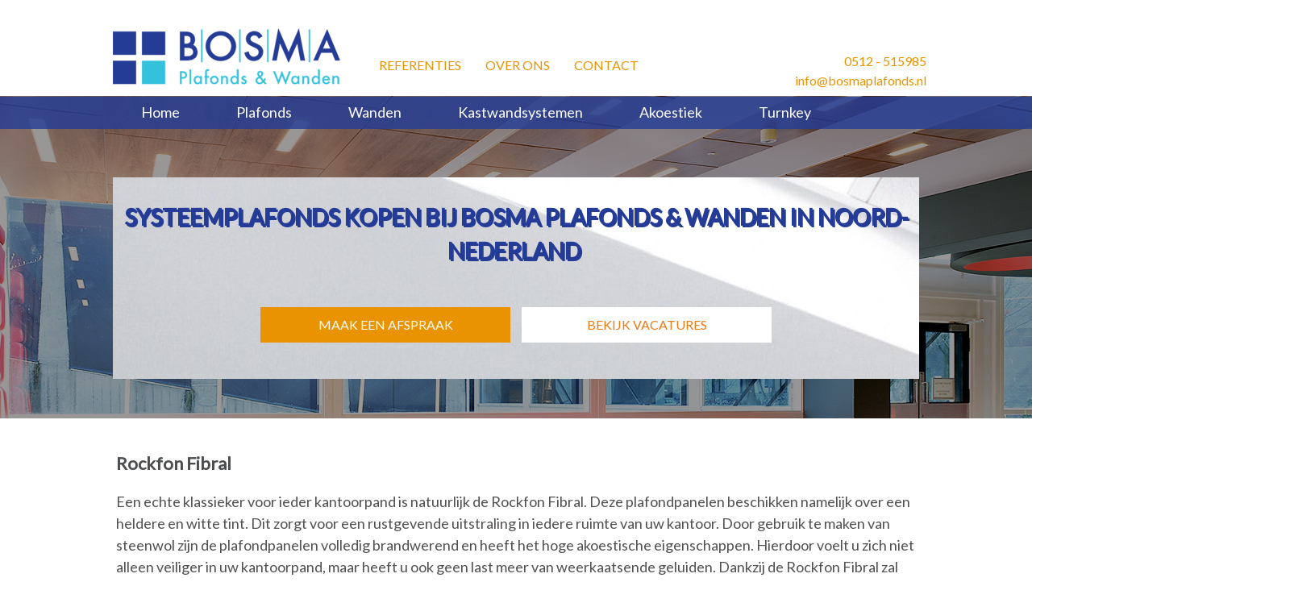

--- FILE ---
content_type: text/html; charset=UTF-8
request_url: https://www.bosmaplafonds.nl/plafonds/systeemplafonds/rockfon/fibral
body_size: 19929
content:
<!DOCTYPE html><html lang="nl"><head><meta charset="UTF-8"><link rel="icon" href="data:;base64,iVBORw0KGgo="><script> localStorage.setItem( "ab_test_groep", "ab_test_groep_2" ); </script><link rel="preload" href="/source/css/fonts/fontawesome/fontawesome-webfont.woff2?v=4.4.0" as="font" type="font/woff2" crossorigin=""><link rel="preconnect" href="https://use.typekit.net"><link rel="preconnect" href="https://fonts.googleapis.com"><style rel="stylesheet">@font-face{font-family:'Material Symbols Outlined';font-style:normal;font-weight:100 700;font-display:swap;src:url(/source/css/fonts/material_symbols/materialsymbolsoutlined.woff2) format('woff2')}.material-symbols-outlined{font-family:'Material Symbols Outlined';font-weight:normal;font-style:normal;font-size:24px;line-height:1;letter-spacing:normal;text-transform:none;display:inline-block;white-space:nowrap;word-wrap:normal;direction:ltr;-webkit-font-feature-settings:'liga';-webkit-font-smoothing:antialiased}@font-face{font-family:'FontAwesome';src:url(/source/css/fonts/fontawesome/fontawesome-webfont.eot?v=4.4.0);src:url(/source/css/fonts/fontawesome/fontawesome-webfont.eot?#iefix&v=4.4.0) format('embedded-opentype'),url(/source/css/fonts/fontawesome/fontawesome-webfont.woff2?v=4.4.0) format('woff2'),url(/source/css/fonts/fontawesome/fontawesome-webfont.woff?v=4.4.0) format('woff'),url(/source/css/fonts/fontawesome/fontawesome-webfont.ttf?v=4.4.0) format('truetype'),url(/source/css/fonts/fontawesome/fontawesome-webfont.svg?v=4.4.0#fontawesomeregular) format('svg');font-weight:normal;font-style:normal;font-display:swap}.fa{display:inline-block;font-family:FontAwesome,sans-serif!important;line-height:1;font-style:normal;font-variant:normal;font-weight:normal;text-rendering:auto;-webkit-font-smoothing:antialiased;-moz-osx-font-smoothing:grayscale}.fa-glass:before{content:"\f000"}.fa-music:before{content:"\f001"}.fa-search:before{content:"\f002"}.fa-envelope-o:before{content:"\f003"}.fa-heart:before{content:"\f004"}.fa-star:before{content:"\f005"}.fa-star-o:before{content:"\f006"}.fa-user:before{content:"\f007"}.fa-film:before{content:"\f008"}.fa-th-large:before{content:"\f009"}.fa-th:before{content:"\f00a"}.fa-th-list:before{content:"\f00b"}.fa-check:before{content:"\f00c"}.fa-remove:before,.fa-close:before,.fa-times:before{content:"\f00d"}.fa-search-plus:before{content:"\f00e"}.fa-search-minus:before{content:"\f010"}.fa-power-off:before{content:"\f011"}.fa-signal:before{content:"\f012"}.fa-gear:before,.fa-cog:before{content:"\f013"}.fa-trash-o:before{content:"\f014"}.fa-home:before{content:"\f015"}.fa-file-o:before{content:"\f016"}.fa-clock-o:before{content:"\f017"}.fa-road:before{content:"\f018"}.fa-download:before{content:"\f019"}.fa-arrow-circle-o-down:before{content:"\f01a"}.fa-arrow-circle-o-up:before{content:"\f01b"}.fa-inbox:before{content:"\f01c"}.fa-play-circle-o:before{content:"\f01d"}.fa-rotate-right:before,.fa-repeat:before{content:"\f01e"}.fa-refresh:before{content:"\f021"}.fa-list-alt:before{content:"\f022"}.fa-lock:before{content:"\f023"}.fa-flag:before{content:"\f024"}.fa-headphones:before{content:"\f025"}.fa-volume-off:before{content:"\f026"}.fa-volume-down:before{content:"\f027"}.fa-volume-up:before{content:"\f028"}.fa-qrcode:before{content:"\f029"}.fa-barcode:before{content:"\f02a"}.fa-tag:before{content:"\f02b"}.fa-tags:before{content:"\f02c"}.fa-book:before{content:"\f02d"}.fa-bookmark:before{content:"\f02e"}.fa-print:before{content:"\f02f"}.fa-camera:before{content:"\f030"}.fa-font:before{content:"\f031"}.fa-bold:before{content:"\f032"}.fa-italic:before{content:"\f033"}.fa-text-height:before{content:"\f034"}.fa-text-width:before{content:"\f035"}.fa-align-left:before{content:"\f036"}.fa-align-center:before{content:"\f037"}.fa-align-right:before{content:"\f038"}.fa-align-justify:before{content:"\f039"}.fa-list:before{content:"\f03a"}.fa-dedent:before,.fa-outdent:before{content:"\f03b"}.fa-indent:before{content:"\f03c"}.fa-video-camera:before{content:"\f03d"}.fa-photo:before,.fa-image:before,.fa-picture-o:before{content:"\f03e"}.fa-pencil:before{content:"\f040"}.fa-map-marker:before{content:"\f041"}.fa-adjust:before{content:"\f042"}.fa-tint:before{content:"\f043"}.fa-edit:before,.fa-pencil-square-o:before{content:"\f044"}.fa-share-square-o:before{content:"\f045"}.fa-check-square-o:before{content:"\f046"}.fa-arrows:before{content:"\f047"}.fa-step-backward:before{content:"\f048"}.fa-fast-backward:before{content:"\f049"}.fa-backward:before{content:"\f04a"}.fa-play:before{content:"\f04b"}.fa-pause:before{content:"\f04c"}.fa-stop:before{content:"\f04d"}.fa-forward:before{content:"\f04e"}.fa-fast-forward:before{content:"\f050"}.fa-step-forward:before{content:"\f051"}.fa-eject:before{content:"\f052"}.fa-chevron-left:before{content:"\f053"}.fa-chevron-right:before{content:"\f054"}.fa-plus-circle:before{content:"\f055"}.fa-minus-circle:before{content:"\f056"}.fa-times-circle:before{content:"\f057"}.fa-check-circle:before{content:"\f058"}.fa-question-circle:before{content:"\f059"}.fa-info-circle:before{content:"\f05a"}.fa-crosshairs:before{content:"\f05b"}.fa-times-circle-o:before{content:"\f05c"}.fa-check-circle-o:before{content:"\f05d"}.fa-ban:before{content:"\f05e"}.fa-arrow-left:before{content:"\f060"}.fa-arrow-right:before{content:"\f061"}.fa-arrow-up:before{content:"\f062"}.fa-arrow-down:before{content:"\f063"}.fa-mail-forward:before,.fa-share:before{content:"\f064"}.fa-expand:before{content:"\f065"}.fa-compress:before{content:"\f066"}.fa-plus:before{content:"\f067"}.fa-minus:before{content:"\f068"}.fa-asterisk:before{content:"\f069"}.fa-exclamation-circle:before{content:"\f06a"}.fa-gift:before{content:"\f06b"}.fa-leaf:before{content:"\f06c"}.fa-fire:before{content:"\f06d"}.fa-eye:before{content:"\f06e"}.fa-eye-slash:before{content:"\f070"}.fa-warning:before,.fa-exclamation-triangle:before{content:"\f071"}.fa-plane:before{content:"\f072"}.fa-calendar:before{content:"\f073"}.fa-random:before{content:"\f074"}.fa-comment:before{content:"\f075"}.fa-magnet:before{content:"\f076"}.fa-chevron-up:before{content:"\f077"}.fa-chevron-down:before{content:"\f078"}.fa-retweet:before{content:"\f079"}.fa-shopping-cart:before{content:"\f07a"}.fa-folder:before{content:"\f07b"}.fa-folder-open:before{content:"\f07c"}.fa-arrows-v:before{content:"\f07d"}.fa-arrows-h:before{content:"\f07e"}.fa-bar-chart-o:before,.fa-bar-chart:before{content:"\f080"}.fa-twitter-square:before{content:"\f081"}.fa-facebook-square:before{content:"\f082"}.fa-camera-retro:before{content:"\f083"}.fa-key:before{content:"\f084"}.fa-gears:before,.fa-cogs:before{content:"\f085"}.fa-comments:before{content:"\f086"}.fa-thumbs-o-up:before{content:"\f087"}.fa-thumbs-o-down:before{content:"\f088"}.fa-star-half:before{content:"\f089"}.fa-heart-o:before{content:"\f08a"}.fa-sign-out:before{content:"\f08b"}.fa-linkedin-square:before{content:"\f08c"}.fa-thumb-tack:before{content:"\f08d"}.fa-external-link:before{content:"\f08e"}.fa-sign-in:before{content:"\f090"}.fa-trophy:before{content:"\f091"}.fa-github-square:before{content:"\f092"}.fa-upload:before{content:"\f093"}.fa-lemon-o:before{content:"\f094"}.fa-phone:before{content:"\f095"}.fa-square-o:before{content:"\f096"}.fa-bookmark-o:before{content:"\f097"}.fa-phone-square:before{content:"\f098"}.fa-twitter:before{content:"\f099"}.fa-facebook-f:before,.fa-facebook:before{content:"\f09a"}.fa-github:before{content:"\f09b"}.fa-unlock:before{content:"\f09c"}.fa-credit-card:before{content:"\f09d"}.fa-feed:before,.fa-rss:before{content:"\f09e"}.fa-hdd-o:before{content:"\f0a0"}.fa-bullhorn:before{content:"\f0a1"}.fa-bell:before{content:"\f0f3"}.fa-certificate:before{content:"\f0a3"}.fa-hand-o-right:before{content:"\f0a4"}.fa-hand-o-left:before{content:"\f0a5"}.fa-hand-o-up:before{content:"\f0a6"}.fa-hand-o-down:before{content:"\f0a7"}.fa-arrow-circle-left:before{content:"\f0a8"}.fa-arrow-circle-right:before{content:"\f0a9"}.fa-arrow-circle-up:before{content:"\f0aa"}.fa-arrow-circle-down:before{content:"\f0ab"}.fa-globe:before{content:"\f0ac"}.fa-wrench:before{content:"\f0ad"}.fa-tasks:before{content:"\f0ae"}.fa-filter:before{content:"\f0b0"}.fa-briefcase:before{content:"\f0b1"}.fa-arrows-alt:before{content:"\f0b2"}.fa-group:before,.fa-users:before{content:"\f0c0"}.fa-chain:before,.fa-link:before{content:"\f0c1"}.fa-cloud:before{content:"\f0c2"}.fa-flask:before{content:"\f0c3"}.fa-cut:before,.fa-scissors:before{content:"\f0c4"}.fa-copy:before,.fa-files-o:before{content:"\f0c5"}.fa-paperclip:before{content:"\f0c6"}.fa-save:before,.fa-floppy-o:before{content:"\f0c7"}.fa-square:before{content:"\f0c8"}.fa-navicon:before,.fa-reorder:before,.fa-bars:before{content:"\f0c9"}.fa-list-ul:before{content:"\f0ca"}.fa-list-ol:before{content:"\f0cb"}.fa-strikethrough:before{content:"\f0cc"}.fa-underline:before{content:"\f0cd"}.fa-table:before{content:"\f0ce"}.fa-magic:before{content:"\f0d0"}.fa-truck:before{content:"\f0d1"}.fa-pinterest:before{content:"\f0d2"}.fa-pinterest-square:before{content:"\f0d3"}.fa-google-plus-square:before{content:"\f0d4"}.fa-google-plus:before{content:"\f0d5"}.fa-money:before{content:"\f0d6"}.fa-caret-down:before{content:"\f0d7"}.fa-caret-up:before{content:"\f0d8"}.fa-caret-left:before{content:"\f0d9"}.fa-caret-right:before{content:"\f0da"}.fa-columns:before{content:"\f0db"}.fa-unsorted:before,.fa-sort:before{content:"\f0dc"}.fa-sort-down:before,.fa-sort-desc:before{content:"\f0dd"}.fa-sort-up:before,.fa-sort-asc:before{content:"\f0de"}.fa-envelope:before{content:"\f0e0"}.fa-linkedin:before{content:"\f0e1"}.fa-rotate-left:before,.fa-undo:before{content:"\f0e2"}.fa-legal:before,.fa-gavel:before{content:"\f0e3"}.fa-dashboard:before,.fa-tachometer:before{content:"\f0e4"}.fa-comment-o:before{content:"\f0e5"}.fa-comments-o:before{content:"\f0e6"}.fa-flash:before,.fa-bolt:before{content:"\f0e7"}.fa-sitemap:before{content:"\f0e8"}.fa-umbrella:before{content:"\f0e9"}.fa-paste:before,.fa-clipboard:before{content:"\f0ea"}.fa-lightbulb-o:before{content:"\f0eb"}.fa-exchange:before{content:"\f0ec"}.fa-cloud-download:before{content:"\f0ed"}.fa-cloud-upload:before{content:"\f0ee"}.fa-user-md:before{content:"\f0f0"}.fa-stethoscope:before{content:"\f0f1"}.fa-suitcase:before{content:"\f0f2"}.fa-bell-o:before{content:"\f0a2"}.fa-coffee:before{content:"\f0f4"}.fa-cutlery:before{content:"\f0f5"}.fa-file-text-o:before{content:"\f0f6"}.fa-building-o:before{content:"\f0f7"}.fa-hospital-o:before{content:"\f0f8"}.fa-ambulance:before{content:"\f0f9"}.fa-medkit:before{content:"\f0fa"}.fa-fighter-jet:before{content:"\f0fb"}.fa-beer:before{content:"\f0fc"}.fa-h-square:before{content:"\f0fd"}.fa-plus-square:before{content:"\f0fe"}.fa-angle-double-left:before{content:"\f100"}.fa-angle-double-right:before{content:"\f101"}.fa-angle-double-up:before{content:"\f102"}.fa-angle-double-down:before{content:"\f103"}.fa-angle-left:before{content:"\f104"}.fa-angle-right:before{content:"\f105"}.fa-angle-up:before{content:"\f106"}.fa-angle-down:before{content:"\f107"}.fa-desktop:before{content:"\f108"}.fa-laptop:before{content:"\f109"}.fa-tablet:before{content:"\f10a"}.fa-mobile-phone:before,.fa-mobile:before{content:"\f10b"}.fa-circle-o:before{content:"\f10c"}.fa-quote-left:before{content:"\f10d"}.fa-quote-right:before{content:"\f10e"}.fa-spinner:before{content:"\f110"}.fa-circle:before{content:"\f111"}.fa-mail-reply:before,.fa-reply:before{content:"\f112"}.fa-github-alt:before{content:"\f113"}.fa-folder-o:before{content:"\f114"}.fa-folder-open-o:before{content:"\f115"}.fa-smile-o:before{content:"\f118"}.fa-frown-o:before{content:"\f119"}.fa-meh-o:before{content:"\f11a"}.fa-gamepad:before{content:"\f11b"}.fa-keyboard-o:before{content:"\f11c"}.fa-flag-o:before{content:"\f11d"}.fa-flag-checkered:before{content:"\f11e"}.fa-terminal:before{content:"\f120"}.fa-code:before{content:"\f121"}.fa-mail-reply-all:before,.fa-reply-all:before{content:"\f122"}.fa-star-half-empty:before,.fa-star-half-full:before,.fa-star-half-o:before{content:"\f123"}.fa-location-arrow:before{content:"\f124"}.fa-crop:before{content:"\f125"}.fa-code-fork:before{content:"\f126"}.fa-unlink:before,.fa-chain-broken:before{content:"\f127"}.fa-question:before{content:"\f128"}.fa-info:before{content:"\f129"}.fa-exclamation:before{content:"\f12a"}.fa-superscript:before{content:"\f12b"}.fa-subscript:before{content:"\f12c"}.fa-eraser:before{content:"\f12d"}.fa-puzzle-piece:before{content:"\f12e"}.fa-microphone:before{content:"\f130"}.fa-microphone-slash:before{content:"\f131"}.fa-shield:before{content:"\f132"}.fa-calendar-o:before{content:"\f133"}.fa-fire-extinguisher:before{content:"\f134"}.fa-rocket:before{content:"\f135"}.fa-maxcdn:before{content:"\f136"}.fa-chevron-circle-left:before{content:"\f137"}.fa-chevron-circle-right:before{content:"\f138"}.fa-chevron-circle-up:before{content:"\f139"}.fa-chevron-circle-down:before{content:"\f13a"}.fa-html5:before{content:"\f13b"}.fa-css3:before{content:"\f13c"}.fa-anchor:before{content:"\f13d"}.fa-unlock-alt:before{content:"\f13e"}.fa-bullseye:before{content:"\f140"}.fa-ellipsis-h:before{content:"\f141"}.fa-ellipsis-v:before{content:"\f142"}.fa-rss-square:before{content:"\f143"}.fa-play-circle:before{content:"\f144"}.fa-ticket:before{content:"\f145"}.fa-minus-square:before{content:"\f146"}.fa-minus-square-o:before{content:"\f147"}.fa-level-up:before{content:"\f148"}.fa-level-down:before{content:"\f149"}.fa-check-square:before{content:"\f14a"}.fa-pencil-square:before{content:"\f14b"}.fa-external-link-square:before{content:"\f14c"}.fa-share-square:before{content:"\f14d"}.fa-compass:before{content:"\f14e"}.fa-toggle-down:before,.fa-caret-square-o-down:before{content:"\f150"}.fa-toggle-up:before,.fa-caret-square-o-up:before{content:"\f151"}.fa-toggle-right:before,.fa-caret-square-o-right:before{content:"\f152"}.fa-euro:before,.fa-eur:before{content:"\f153"}.fa-gbp:before{content:"\f154"}.fa-dollar:before,.fa-usd:before{content:"\f155"}.fa-rupee:before,.fa-inr:before{content:"\f156"}.fa-cny:before,.fa-rmb:before,.fa-yen:before,.fa-jpy:before{content:"\f157"}.fa-ruble:before,.fa-rouble:before,.fa-rub:before{content:"\f158"}.fa-won:before,.fa-krw:before{content:"\f159"}.fa-bitcoin:before,.fa-btc:before{content:"\f15a"}.fa-file:before{content:"\f15b"}.fa-file-text:before{content:"\f15c"}.fa-sort-alpha-asc:before{content:"\f15d"}.fa-sort-alpha-desc:before{content:"\f15e"}.fa-sort-amount-asc:before{content:"\f160"}.fa-sort-amount-desc:before{content:"\f161"}.fa-sort-numeric-asc:before{content:"\f162"}.fa-sort-numeric-desc:before{content:"\f163"}.fa-thumbs-up:before{content:"\f164"}.fa-thumbs-down:before{content:"\f165"}.fa-youtube-square:before{content:"\f166"}.fa-youtube:before{content:"\f167"}.fa-xing:before{content:"\f168"}.fa-xing-square:before{content:"\f169"}.fa-youtube-play:before{content:"\f16a"}.fa-dropbox:before{content:"\f16b"}.fa-stack-overflow:before{content:"\f16c"}.fa-instagram:before{content:"\f16d"}.fa-flickr:before{content:"\f16e"}.fa-adn:before{content:"\f170"}.fa-bitbucket:before{content:"\f171"}.fa-bitbucket-square:before{content:"\f172"}.fa-tumblr:before{content:"\f173"}.fa-tumblr-square:before{content:"\f174"}.fa-long-arrow-down:before{content:"\f175"}.fa-long-arrow-up:before{content:"\f176"}.fa-long-arrow-left:before{content:"\f177"}.fa-long-arrow-right:before{content:"\f178"}.fa-apple:before{content:"\f179"}.fa-windows:before{content:"\f17a"}.fa-android:before{content:"\f17b"}.fa-linux:before{content:"\f17c"}.fa-dribbble:before{content:"\f17d"}.fa-skype:before{content:"\f17e"}.fa-foursquare:before{content:"\f180"}.fa-trello:before{content:"\f181"}.fa-female:before{content:"\f182"}.fa-male:before{content:"\f183"}.fa-gittip:before,.fa-gratipay:before{content:"\f184"}.fa-sun-o:before{content:"\f185"}.fa-moon-o:before{content:"\f186"}.fa-archive:before{content:"\f187"}.fa-bug:before{content:"\f188"}.fa-vk:before{content:"\f189"}.fa-weibo:before{content:"\f18a"}.fa-renren:before{content:"\f18b"}.fa-pagelines:before{content:"\f18c"}.fa-stack-exchange:before{content:"\f18d"}.fa-arrow-circle-o-right:before{content:"\f18e"}.fa-arrow-circle-o-left:before{content:"\f190"}.fa-toggle-left:before,.fa-caret-square-o-left:before{content:"\f191"}.fa-dot-circle-o:before{content:"\f192"}.fa-wheelchair:before{content:"\f193"}.fa-vimeo-square:before{content:"\f194"}.fa-turkish-lira:before,.fa-try:before{content:"\f195"}.fa-plus-square-o:before{content:"\f196"}.fa-space-shuttle:before{content:"\f197"}.fa-slack:before{content:"\f198"}.fa-envelope-square:before{content:"\f199"}.fa-wordpress:before{content:"\f19a"}.fa-openid:before{content:"\f19b"}.fa-institution:before,.fa-bank:before,.fa-university:before{content:"\f19c"}.fa-mortar-board:before,.fa-graduation-cap:before{content:"\f19d"}.fa-yahoo:before{content:"\f19e"}.fa-google:before{content:"\f1a0"}.fa-reddit:before{content:"\f1a1"}.fa-reddit-square:before{content:"\f1a2"}.fa-stumbleupon-circle:before{content:"\f1a3"}.fa-stumbleupon:before{content:"\f1a4"}.fa-delicious:before{content:"\f1a5"}.fa-digg:before{content:"\f1a6"}.fa-pied-piper:before{content:"\f1a7"}.fa-pied-piper-alt:before{content:"\f1a8"}.fa-drupal:before{content:"\f1a9"}.fa-joomla:before{content:"\f1aa"}.fa-language:before{content:"\f1ab"}.fa-fax:before{content:"\f1ac"}.fa-building:before{content:"\f1ad"}.fa-child:before{content:"\f1ae"}.fa-paw:before{content:"\f1b0"}.fa-spoon:before{content:"\f1b1"}.fa-cube:before{content:"\f1b2"}.fa-cubes:before{content:"\f1b3"}.fa-behance:before{content:"\f1b4"}.fa-behance-square:before{content:"\f1b5"}.fa-steam:before{content:"\f1b6"}.fa-steam-square:before{content:"\f1b7"}.fa-recycle:before{content:"\f1b8"}.fa-automobile:before,.fa-car:before{content:"\f1b9"}.fa-cab:before,.fa-taxi:before{content:"\f1ba"}.fa-tree:before{content:"\f1bb"}.fa-spotify:before{content:"\f1bc"}.fa-deviantart:before{content:"\f1bd"}.fa-soundcloud:before{content:"\f1be"}.fa-database:before{content:"\f1c0"}.fa-file-pdf-o:before{content:"\f1c1"}.fa-file-word-o:before{content:"\f1c2"}.fa-file-excel-o:before{content:"\f1c3"}.fa-file-powerpoint-o:before{content:"\f1c4"}.fa-file-photo-o:before,.fa-file-picture-o:before,.fa-file-image-o:before{content:"\f1c5"}.fa-file-zip-o:before,.fa-file-archive-o:before{content:"\f1c6"}.fa-file-sound-o:before,.fa-file-audio-o:before{content:"\f1c7"}.fa-file-movie-o:before,.fa-file-video-o:before{content:"\f1c8"}.fa-file-code-o:before{content:"\f1c9"}.fa-vine:before{content:"\f1ca"}.fa-codepen:before{content:"\f1cb"}.fa-jsfiddle:before{content:"\f1cc"}.fa-life-bouy:before,.fa-life-buoy:before,.fa-life-saver:before,.fa-support:before,.fa-life-ring:before{content:"\f1cd"}.fa-circle-o-notch:before{content:"\f1ce"}.fa-ra:before,.fa-rebel:before{content:"\f1d0"}.fa-ge:before,.fa-empire:before{content:"\f1d1"}.fa-git-square:before{content:"\f1d2"}.fa-git:before{content:"\f1d3"}.fa-y-combinator-square:before,.fa-yc-square:before,.fa-hacker-news:before{content:"\f1d4"}.fa-tencent-weibo:before{content:"\f1d5"}.fa-qq:before{content:"\f1d6"}.fa-wechat:before,.fa-weixin:before{content:"\f1d7"}.fa-send:before,.fa-paper-plane:before{content:"\f1d8"}.fa-send-o:before,.fa-paper-plane-o:before{content:"\f1d9"}.fa-history:before{content:"\f1da"}.fa-circle-thin:before{content:"\f1db"}.fa-header:before{content:"\f1dc"}.fa-paragraph:before{content:"\f1dd"}.fa-sliders:before{content:"\f1de"}.fa-share-alt:before{content:"\f1e0"}.fa-share-alt-square:before{content:"\f1e1"}.fa-bomb:before{content:"\f1e2"}.fa-soccer-ball-o:before,.fa-futbol-o:before{content:"\f1e3"}.fa-tty:before{content:"\f1e4"}.fa-binoculars:before{content:"\f1e5"}.fa-plug:before{content:"\f1e6"}.fa-slideshare:before{content:"\f1e7"}.fa-twitch:before{content:"\f1e8"}.fa-yelp:before{content:"\f1e9"}.fa-newspaper-o:before{content:"\f1ea"}.fa-wifi:before{content:"\f1eb"}.fa-calculator:before{content:"\f1ec"}.fa-paypal:before{content:"\f1ed"}.fa-google-wallet:before{content:"\f1ee"}.fa-cc-visa:before{content:"\f1f0"}.fa-cc-mastercard:before{content:"\f1f1"}.fa-cc-discover:before{content:"\f1f2"}.fa-cc-amex:before{content:"\f1f3"}.fa-cc-paypal:before{content:"\f1f4"}.fa-cc-stripe:before{content:"\f1f5"}.fa-bell-slash:before{content:"\f1f6"}.fa-bell-slash-o:before{content:"\f1f7"}.fa-trash:before{content:"\f1f8"}.fa-copyright:before{content:"\f1f9"}.fa-at:before{content:"\f1fa"}.fa-eyedropper:before{content:"\f1fb"}.fa-paint-brush:before{content:"\f1fc"}.fa-birthday-cake:before{content:"\f1fd"}.fa-area-chart:before{content:"\f1fe"}.fa-pie-chart:before{content:"\f200"}.fa-line-chart:before{content:"\f201"}.fa-lastfm:before{content:"\f202"}.fa-lastfm-square:before{content:"\f203"}.fa-toggle-off:before{content:"\f204"}.fa-toggle-on:before{content:"\f205"}.fa-bicycle:before{content:"\f206"}.fa-bus:before{content:"\f207"}.fa-ioxhost:before{content:"\f208"}.fa-angellist:before{content:"\f209"}.fa-cc:before{content:"\f20a"}.fa-shekel:before,.fa-sheqel:before,.fa-ils:before{content:"\f20b"}.fa-meanpath:before{content:"\f20c"}.fa-buysellads:before{content:"\f20d"}.fa-connectdevelop:before{content:"\f20e"}.fa-dashcube:before{content:"\f210"}.fa-forumbee:before{content:"\f211"}.fa-leanpub:before{content:"\f212"}.fa-sellsy:before{content:"\f213"}.fa-shirtsinbulk:before{content:"\f214"}.fa-simplybuilt:before{content:"\f215"}.fa-skyatlas:before{content:"\f216"}.fa-cart-plus:before{content:"\f217"}.fa-cart-arrow-down:before{content:"\f218"}.fa-diamond:before{content:"\f219"}.fa-ship:before{content:"\f21a"}.fa-user-secret:before{content:"\f21b"}.fa-motorcycle:before{content:"\f21c"}.fa-street-view:before{content:"\f21d"}.fa-heartbeat:before{content:"\f21e"}.fa-venus:before{content:"\f221"}.fa-mars:before{content:"\f222"}.fa-mercury:before{content:"\f223"}.fa-intersex:before,.fa-transgender:before{content:"\f224"}.fa-transgender-alt:before{content:"\f225"}.fa-venus-double:before{content:"\f226"}.fa-mars-double:before{content:"\f227"}.fa-venus-mars:before{content:"\f228"}.fa-mars-stroke:before{content:"\f229"}.fa-mars-stroke-v:before{content:"\f22a"}.fa-mars-stroke-h:before{content:"\f22b"}.fa-neuter:before{content:"\f22c"}.fa-genderless:before{content:"\f22d"}.fa-facebook-official:before{content:"\f230"}.fa-pinterest-p:before{content:"\f231"}.fa-whatsapp:before{content:"\f232"}.fa-server:before{content:"\f233"}.fa-user-plus:before{content:"\f234"}.fa-user-times:before{content:"\f235"}.fa-hotel:before,.fa-bed:before{content:"\f236"}.fa-viacoin:before{content:"\f237"}.fa-train:before{content:"\f238"}.fa-subway:before{content:"\f239"}.fa-medium:before{content:"\f23a"}.fa-yc:before,.fa-y-combinator:before{content:"\f23b"}.fa-optin-monster:before{content:"\f23c"}.fa-opencart:before{content:"\f23d"}.fa-expeditedssl:before{content:"\f23e"}.fa-battery-4:before,.fa-battery-full:before{content:"\f240"}.fa-battery-3:before,.fa-battery-three-quarters:before{content:"\f241"}.fa-battery-2:before,.fa-battery-half:before{content:"\f242"}.fa-battery-1:before,.fa-battery-quarter:before{content:"\f243"}.fa-battery-0:before,.fa-battery-empty:before{content:"\f244"}.fa-mouse-pointer:before{content:"\f245"}.fa-i-cursor:before{content:"\f246"}.fa-object-group:before{content:"\f247"}.fa-object-ungroup:before{content:"\f248"}.fa-sticky-note:before{content:"\f249"}.fa-sticky-note-o:before{content:"\f24a"}.fa-cc-jcb:before{content:"\f24b"}.fa-cc-diners-club:before{content:"\f24c"}.fa-clone:before{content:"\f24d"}.fa-balance-scale:before{content:"\f24e"}.fa-hourglass-o:before{content:"\f250"}.fa-hourglass-1:before,.fa-hourglass-start:before{content:"\f251"}.fa-hourglass-2:before,.fa-hourglass-half:before{content:"\f252"}.fa-hourglass-3:before,.fa-hourglass-end:before{content:"\f253"}.fa-hourglass:before{content:"\f254"}.fa-hand-grab-o:before,.fa-hand-rock-o:before{content:"\f255"}.fa-hand-stop-o:before,.fa-hand-paper-o:before{content:"\f256"}.fa-hand-scissors-o:before{content:"\f257"}.fa-hand-lizard-o:before{content:"\f258"}.fa-hand-spock-o:before{content:"\f259"}.fa-hand-pointer-o:before{content:"\f25a"}.fa-hand-peace-o:before{content:"\f25b"}.fa-trademark:before{content:"\f25c"}.fa-registered:before{content:"\f25d"}.fa-creative-commons:before{content:"\f25e"}.fa-gg:before{content:"\f260"}.fa-gg-circle:before{content:"\f261"}.fa-tripadvisor:before{content:"\f262"}.fa-odnoklassniki:before{content:"\f263"}.fa-odnoklassniki-square:before{content:"\f264"}.fa-get-pocket:before{content:"\f265"}.fa-wikipedia-w:before{content:"\f266"}.fa-safari:before{content:"\f267"}.fa-chrome:before{content:"\f268"}.fa-firefox:before{content:"\f269"}.fa-opera:before{content:"\f26a"}.fa-internet-explorer:before{content:"\f26b"}.fa-tv:before,.fa-television:before{content:"\f26c"}.fa-contao:before{content:"\f26d"}.fa-500px:before{content:"\f26e"}.fa-amazon:before{content:"\f270"}.fa-calendar-plus-o:before{content:"\f271"}.fa-calendar-minus-o:before{content:"\f272"}.fa-calendar-times-o:before{content:"\f273"}.fa-calendar-check-o:before{content:"\f274"}.fa-industry:before{content:"\f275"}.fa-map-pin:before{content:"\f276"}.fa-map-signs:before{content:"\f277"}.fa-map-o:before{content:"\f278"}.fa-map:before{content:"\f279"}.fa-commenting:before{content:"\f27a"}.fa-commenting-o:before{content:"\f27b"}.fa-houzz:before{content:"\f27c"}.fa-vimeo:before{content:"\f27d"}.fa-black-tie:before{content:"\f27e"}.fa-fonticons:before{content:"\f280"}@font-face{font-family:"dystopian";font-style:normal;font-weight:900;font-stretch:normal;font-display:swap;src:local('dystopian'),local('dystopian'),url(/source/css/fonts/dystopian/dystopian-black.woff2) format('woff2'),url(/source/css/fonts/dystopian/dystopian-black.woff) format('woff'),url(/source/css/fonts/dystopian/dystopian-black.otf) format('opentype'),url(/source/css/fonts/dystopian/dystopian-black.ttf) format('truetype')}@font-face{font-family:'Open Sans';font-style:normal;font-weight:400;font-display:swap;src:local('Open Sans Regular'),local('OpenSans-Regular'),url(/source/css/fonts/open-sans/open-sans-v16-latin-regular.woff2) format('woff2'),url(/source/css/fonts/open-sans/open-sans-v16-latin-regular.woff) format('woff')}@font-face{font-family:'Open Sans';font-style:italic;font-weight:400;font-display:swap;src:local('Open Sans Italic'),local('OpenSans-Italic'),url(/source/css/fonts/open-sans/open-sans-v16-latin-italic.woff2) format('woff2'),url(/source/css/fonts/open-sans/open-sans-v16-latin-italic.woff) format('woff')}@font-face{font-family:'Open Sans';font-style:normal;font-weight:700;font-display:swap;src:local('Open Sans Bold'),local('OpenSans-Bold'),url(/source/css/fonts/open-sans/open-sans-v16-latin-700.woff2) format('woff2'),url(/source/css/fonts/open-sans/open-sans-v16-latin-700.woff) format('woff')}@font-face{font-family:'Open Sans';font-style:italic;font-weight:700;font-display:swap;src:local('Open Sans Bold Italic'),local('OpenSans-BoldItalic'),url(/source/css/fonts/open-sans/open-sans-v16-latin-700italic.woff2) format('woff2'),url(/source/css/fonts/open-sans/open-sans-v16-latin-700italic.woff) format('woff')}@font-face{font-family:'Montserrat';font-style:normal;font-weight:400;font-display:swap;src:url(/source/css/fonts/montserrat/montserrat-v6-latin-regular.eot);src:local('Montserrat-Regular'),url(/source/css/fonts/montserrat/montserrat-v6-latin-regular.eot?#iefix) format('embedded-opentype'),url(/source/css/fonts/montserrat/montserrat-v6-latin-regular.woff2) format('woff2'),url(/source/css/fonts/montserrat/montserrat-v6-latin-regular.woff) format('woff'),url(/source/css/fonts/montserrat/montserrat-v6-latin-regular.ttf) format('truetype'),url(/source/css/fonts/montserrat/montserrat-v6-latin-regular.svg#Montserrat) format('svg')}@font-face{font-family:'Montserrat';font-style:normal;font-weight:700;font-display:swap;src:url(/source/css/fonts/montserrat/montserrat-v6-latin-700.eot);src:local('Montserrat-Bold'),url(/source/css/fonts/montserrat/montserrat-v6-latin-700.eot?#iefix) format('embedded-opentype'),url(/source/css/fonts/montserrat/montserrat-v6-latin-700.woff2) format('woff2'),url(/source/css/fonts/montserrat/montserrat-v6-latin-700.woff) format('woff'),url(/source/css/fonts/montserrat/montserrat-v6-latin-700.ttf) format('truetype'),url(/source/css/fonts/montserrat/montserrat-v6-latin-700.svg#Montserrat) format('svg')}@font-face{font-family:"AvenirLight";font-display:swap;src:url(/source/css/fonts/avenir/3726C6_0_0.eot);src:url(/source/css/fonts/avenir/3726C6_0_0.eot?#iefix) format('embedded-opentype'),url(/source/css/fonts/avenir/3726C6_0_0.woff2) format('woff2'),url(/source/css/fonts/avenir/3726C6_0_0.woff) format('woff'),url(/source/css/fonts/avenir/3726C6_0_0.ttf) format('truetype')}@font-face{font-family:"AvenirHeavy";font-display:swap;src:url(/source/css/fonts/avenir/3726C6_1_0.eot);src:url(/source/css/fonts/avenir/3726C6_1_0.eot?#iefix) format('embedded-opentype'),url(/source/css/fonts/avenir/3726C6_1_0.woff2) format('woff2'),url(/source/css/fonts/avenir/3726C6_1_0.woff) format('woff'),url(/source/css/fonts/avenir/3726C6_1_0.ttf) format('truetype')}@font-face{font-family:'Fira Sans';font-style:normal;font-weight:100;font-display:swap;src:url(/source/css/fonts/fira-sans/fira-sans-v7-latin_cyrillic-ext_latin-ext_cyrillic-100.eot);src:local('Fira Sans Thin'),local('FiraSans-Thin'),url(/source/css/fonts/fira-sans/fira-sans-v7-latin_cyrillic-ext_latin-ext_cyrillic-100.eot?#iefix) format('embedded-opentype'),url(/source/css/fonts/fira-sans/fira-sans-v7-latin_cyrillic-ext_latin-ext_cyrillic-100.woff2) format('woff2'),url(/source/css/fonts/fira-sans/fira-sans-v7-latin_cyrillic-ext_latin-ext_cyrillic-100.woff) format('woff'),url(/source/css/fonts/fira-sans/fira-sans-v7-latin_cyrillic-ext_latin-ext_cyrillic-100.ttf) format('truetype'),url(/source/css/fonts/fira-sans/fira-sans-v7-latin_cyrillic-ext_latin-ext_cyrillic-100.svg#FiraSans) format('svg')}@font-face{font-family:'Fira Sans';font-style:normal;font-weight:200;font-display:swap;src:url(/source/css/fonts/fira-sans/fira-sans-v7-latin_cyrillic-ext_latin-ext_cyrillic-200.eot);src:local('Fira Sans ExtraLight'),local('FiraSans-ExtraLight'),url(/source/css/fonts/fira-sans/fira-sans-v7-latin_cyrillic-ext_latin-ext_cyrillic-200.eot?#iefix) format('embedded-opentype'),url(/source/css/fonts/fira-sans/fira-sans-v7-latin_cyrillic-ext_latin-ext_cyrillic-200.woff2) format('woff2'),url(/source/css/fonts/fira-sans/fira-sans-v7-latin_cyrillic-ext_latin-ext_cyrillic-200.woff) format('woff'),url(/source/css/fonts/fira-sans/fira-sans-v7-latin_cyrillic-ext_latin-ext_cyrillic-200.ttf) format('truetype'),url(/source/css/fonts/fira-sans/fira-sans-v7-latin_cyrillic-ext_latin-ext_cyrillic-200.svg#FiraSans) format('svg')}@font-face{font-family:'Fira Sans';font-style:italic;font-weight:100;font-display:swap;src:url(/source/css/fonts/fira-sans/fira-sans-v7-latin_cyrillic-ext_latin-ext_cyrillic-100italic.eot);src:local('Fira Sans Thin Italic'),local('FiraSans-ThinItalic'),url(/source/css/fonts/fira-sans/fira-sans-v7-latin_cyrillic-ext_latin-ext_cyrillic-100italic.eot?#iefix) format('embedded-opentype'),url(/source/css/fonts/fira-sans/fira-sans-v7-latin_cyrillic-ext_latin-ext_cyrillic-100italic.woff2) format('woff2'),url(/source/css/fonts/fira-sans/fira-sans-v7-latin_cyrillic-ext_latin-ext_cyrillic-100italic.woff) format('woff'),url(/source/css/fonts/fira-sans/fira-sans-v7-latin_cyrillic-ext_latin-ext_cyrillic-100italic.ttf) format('truetype'),url(/source/css/fonts/fira-sans/fira-sans-v7-latin_cyrillic-ext_latin-ext_cyrillic-100italic.svg#FiraSans) format('svg')}@font-face{font-family:'Fira Sans';font-style:italic;font-weight:200;font-display:swap;src:url(/source/css/fonts/fira-sans/fira-sans-v7-latin_cyrillic-ext_latin-ext_cyrillic-200italic.eot);src:local('Fira Sans ExtraLight Italic'),local('FiraSans-ExtraLightItalic'),url(/source/css/fonts/fira-sans/fira-sans-v7-latin_cyrillic-ext_latin-ext_cyrillic-200italic.eot?#iefix) format('embedded-opentype'),url(/source/css/fonts/fira-sans/fira-sans-v7-latin_cyrillic-ext_latin-ext_cyrillic-200italic.woff2) format('woff2'),url(/source/css/fonts/fira-sans/fira-sans-v7-latin_cyrillic-ext_latin-ext_cyrillic-200italic.woff) format('woff'),url(/source/css/fonts/fira-sans/fira-sans-v7-latin_cyrillic-ext_latin-ext_cyrillic-200italic.ttf) format('truetype'),url(/source/css/fonts/fira-sans/fira-sans-v7-latin_cyrillic-ext_latin-ext_cyrillic-200italic.svg#FiraSans) format('svg')}@font-face{font-family:'Fira Sans';font-style:normal;font-weight:300;font-display:swap;src:url(/source/css/fonts/fira-sans/fira-sans-v7-latin_cyrillic-ext_latin-ext_cyrillic-300.eot);src:local('Fira Sans Light'),local('FiraSans-Light'),url(/source/css/fonts/fira-sans/fira-sans-v7-latin_cyrillic-ext_latin-ext_cyrillic-300.eot?#iefix) format('embedded-opentype'),url(/source/css/fonts/fira-sans/fira-sans-v7-latin_cyrillic-ext_latin-ext_cyrillic-300.woff2) format('woff2'),url(/source/css/fonts/fira-sans/fira-sans-v7-latin_cyrillic-ext_latin-ext_cyrillic-300.woff) format('woff'),url(/source/css/fonts/fira-sans/fira-sans-v7-latin_cyrillic-ext_latin-ext_cyrillic-300.ttf) format('truetype'),url(/source/css/fonts/fira-sans/fira-sans-v7-latin_cyrillic-ext_latin-ext_cyrillic-300.svg#FiraSans) format('svg')}@font-face{font-family:'Fira Sans';font-style:italic;font-weight:300;font-display:swap;src:url(/source/css/fonts/fira-sans/fira-sans-v7-latin_cyrillic-ext_latin-ext_cyrillic-300italic.eot);src:local('Fira Sans Light Italic'),local('FiraSans-LightItalic'),url(/source/css/fonts/fira-sans/fira-sans-v7-latin_cyrillic-ext_latin-ext_cyrillic-300italic.eot?#iefix) format('embedded-opentype'),url(/source/css/fonts/fira-sans/fira-sans-v7-latin_cyrillic-ext_latin-ext_cyrillic-300italic.woff2) format('woff2'),url(/source/css/fonts/fira-sans/fira-sans-v7-latin_cyrillic-ext_latin-ext_cyrillic-300italic.woff) format('woff'),url(/source/css/fonts/fira-sans/fira-sans-v7-latin_cyrillic-ext_latin-ext_cyrillic-300italic.ttf) format('truetype'),url(/source/css/fonts/fira-sans/fira-sans-v7-latin_cyrillic-ext_latin-ext_cyrillic-300italic.svg#FiraSans) format('svg')}@font-face{font-family:'Fira Sans';font-style:normal;font-weight:400;font-display:swap;src:url(/source/css/fonts/fira-sans/fira-sans-v7-latin_cyrillic-ext_latin-ext_cyrillic-regular.eot);src:local('Fira Sans Regular'),local('FiraSans-Regular'),url(/source/css/fonts/fira-sans/fira-sans-v7-latin_cyrillic-ext_latin-ext_cyrillic-regular.eot?#iefix) format('embedded-opentype'),url(/source/css/fonts/fira-sans/fira-sans-v7-latin_cyrillic-ext_latin-ext_cyrillic-regular.woff2) format('woff2'),url(/source/css/fonts/fira-sans/fira-sans-v7-latin_cyrillic-ext_latin-ext_cyrillic-regular.woff) format('woff'),url(/source/css/fonts/fira-sans/fira-sans-v7-latin_cyrillic-ext_latin-ext_cyrillic-regular.ttf) format('truetype'),url(/source/css/fonts/fira-sans/fira-sans-v7-latin_cyrillic-ext_latin-ext_cyrillic-regular.svg#FiraSans) format('svg')}@font-face{font-family:'Fira Sans';font-style:italic;font-weight:400;font-display:swap;src:url(/source/css/fonts/fira-sans/fira-sans-v7-latin_cyrillic-ext_latin-ext_cyrillic-italic.eot);src:local('Fira Sans Italic'),local('FiraSans-Italic'),url(/source/css/fonts/fira-sans/fira-sans-v7-latin_cyrillic-ext_latin-ext_cyrillic-italic.eot?#iefix) format('embedded-opentype'),url(/source/css/fonts/fira-sans/fira-sans-v7-latin_cyrillic-ext_latin-ext_cyrillic-italic.woff2) format('woff2'),url(/source/css/fonts/fira-sans/fira-sans-v7-latin_cyrillic-ext_latin-ext_cyrillic-italic.woff) format('woff'),url(/source/css/fonts/fira-sans/fira-sans-v7-latin_cyrillic-ext_latin-ext_cyrillic-italic.ttf) format('truetype'),url(/source/css/fonts/fira-sans/fira-sans-v7-latin_cyrillic-ext_latin-ext_cyrillic-italic.svg#FiraSans) format('svg')}@font-face{font-family:'Fira Sans';font-style:normal;font-weight:500;font-display:swap;src:url(/source/css/fonts/fira-sans/fira-sans-v7-latin_cyrillic-ext_latin-ext_cyrillic-500.eot);src:local('Fira Sans Medium'),local('FiraSans-Medium'),url(/source/css/fonts/fira-sans/fira-sans-v7-latin_cyrillic-ext_latin-ext_cyrillic-500.eot?#iefix) format('embedded-opentype'),url(/source/css/fonts/fira-sans/fira-sans-v7-latin_cyrillic-ext_latin-ext_cyrillic-500.woff2) format('woff2'),url(/source/css/fonts/fira-sans/fira-sans-v7-latin_cyrillic-ext_latin-ext_cyrillic-500.woff) format('woff'),url(/source/css/fonts/fira-sans/fira-sans-v7-latin_cyrillic-ext_latin-ext_cyrillic-500.ttf) format('truetype'),url(/source/css/fonts/fira-sans/fira-sans-v7-latin_cyrillic-ext_latin-ext_cyrillic-500.svg#FiraSans) format('svg')}@font-face{font-family:'Fira Sans';font-style:italic;font-weight:600;font-display:swap;src:url(/source/css/fonts/fira-sans/fira-sans-v7-latin_cyrillic-ext_latin-ext_cyrillic-600italic.eot);src:local('Fira Sans SemiBold Italic'),local('FiraSans-SemiBoldItalic'),url(/source/css/fonts/fira-sans/fira-sans-v7-latin_cyrillic-ext_latin-ext_cyrillic-600italic.eot?#iefix) format('embedded-opentype'),url(/source/css/fonts/fira-sans/fira-sans-v7-latin_cyrillic-ext_latin-ext_cyrillic-600italic.woff2) format('woff2'),url(/source/css/fonts/fira-sans/fira-sans-v7-latin_cyrillic-ext_latin-ext_cyrillic-600italic.woff) format('woff'),url(/source/css/fonts/fira-sans/fira-sans-v7-latin_cyrillic-ext_latin-ext_cyrillic-600italic.ttf) format('truetype'),url(/source/css/fonts/fira-sans/fira-sans-v7-latin_cyrillic-ext_latin-ext_cyrillic-600italic.svg#FiraSans) format('svg')}@font-face{font-family:'Fira Sans';font-style:normal;font-weight:600;font-display:swap;src:url(/source/css/fonts/fira-sans/fira-sans-v7-latin_cyrillic-ext_latin-ext_cyrillic-600.eot);src:local('Fira Sans SemiBold'),local('FiraSans-SemiBold'),url(/source/css/fonts/fira-sans/fira-sans-v7-latin_cyrillic-ext_latin-ext_cyrillic-600.eot?#iefix) format('embedded-opentype'),url(/source/css/fonts/fira-sans/fira-sans-v7-latin_cyrillic-ext_latin-ext_cyrillic-600.woff2) format('woff2'),url(/source/css/fonts/fira-sans/fira-sans-v7-latin_cyrillic-ext_latin-ext_cyrillic-600.woff) format('woff'),url(/source/css/fonts/fira-sans/fira-sans-v7-latin_cyrillic-ext_latin-ext_cyrillic-600.ttf) format('truetype'),url(/source/css/fonts/fira-sans/fira-sans-v7-latin_cyrillic-ext_latin-ext_cyrillic-600.svg#FiraSans) format('svg')}@font-face{font-family:'Fira Sans';font-style:italic;font-weight:500;font-display:swap;src:url(/source/css/fonts/fira-sans/fira-sans-v7-latin_cyrillic-ext_latin-ext_cyrillic-500italic.eot);src:local('Fira Sans Medium Italic'),local('FiraSans-MediumItalic'),url(/source/css/fonts/fira-sans/fira-sans-v7-latin_cyrillic-ext_latin-ext_cyrillic-500italic.eot?#iefix) format('embedded-opentype'),url(/source/css/fonts/fira-sans/fira-sans-v7-latin_cyrillic-ext_latin-ext_cyrillic-500italic.woff2) format('woff2'),url(/source/css/fonts/fira-sans/fira-sans-v7-latin_cyrillic-ext_latin-ext_cyrillic-500italic.woff) format('woff'),url(/source/css/fonts/fira-sans/fira-sans-v7-latin_cyrillic-ext_latin-ext_cyrillic-500italic.ttf) format('truetype'),url(/source/css/fonts/fira-sans/fira-sans-v7-latin_cyrillic-ext_latin-ext_cyrillic-500italic.svg#FiraSans) format('svg')}@font-face{font-family:'Fira Sans';font-style:normal;font-weight:700;font-display:swap;src:url(/source/css/fonts/fira-sans/fira-sans-v7-latin_cyrillic-ext_latin-ext_cyrillic-700.eot);src:local('Fira Sans Bold'),local('FiraSans-Bold'),url(/source/css/fonts/fira-sans/fira-sans-v7-latin_cyrillic-ext_latin-ext_cyrillic-700.eot?#iefix) format('embedded-opentype'),url(/source/css/fonts/fira-sans/fira-sans-v7-latin_cyrillic-ext_latin-ext_cyrillic-700.woff2) format('woff2'),url(/source/css/fonts/fira-sans/fira-sans-v7-latin_cyrillic-ext_latin-ext_cyrillic-700.woff) format('woff'),url(/source/css/fonts/fira-sans/fira-sans-v7-latin_cyrillic-ext_latin-ext_cyrillic-700.ttf) format('truetype'),url(/source/css/fonts/fira-sans/fira-sans-v7-latin_cyrillic-ext_latin-ext_cyrillic-700.svg#FiraSans) format('svg')}@font-face{font-family:'Fira Sans';font-style:normal;font-weight:800;font-display:swap;src:url(/source/css/fonts/fira-sans/fira-sans-v7-latin_cyrillic-ext_latin-ext_cyrillic-800.eot);src:local('Fira Sans ExtraBold'),local('FiraSans-ExtraBold'),url(/source/css/fonts/fira-sans/fira-sans-v7-latin_cyrillic-ext_latin-ext_cyrillic-800.eot?#iefix) format('embedded-opentype'),url(/source/css/fonts/fira-sans/fira-sans-v7-latin_cyrillic-ext_latin-ext_cyrillic-800.woff2) format('woff2'),url(/source/css/fonts/fira-sans/fira-sans-v7-latin_cyrillic-ext_latin-ext_cyrillic-800.woff) format('woff'),url(/source/css/fonts/fira-sans/fira-sans-v7-latin_cyrillic-ext_latin-ext_cyrillic-800.ttf) format('truetype'),url(/source/css/fonts/fira-sans/fira-sans-v7-latin_cyrillic-ext_latin-ext_cyrillic-800.svg#FiraSans) format('svg')}@font-face{font-family:'Fira Sans';font-style:italic;font-weight:800;font-display:swap;src:url(/source/css/fonts/fira-sans/fira-sans-v7-latin_cyrillic-ext_latin-ext_cyrillic-800italic.eot);src:local('Fira Sans ExtraBold Italic'),local('FiraSans-ExtraBoldItalic'),url(/source/css/fonts/fira-sans/fira-sans-v7-latin_cyrillic-ext_latin-ext_cyrillic-800italic.eot?#iefix) format('embedded-opentype'),url(/source/css/fonts/fira-sans/fira-sans-v7-latin_cyrillic-ext_latin-ext_cyrillic-800italic.woff2) format('woff2'),url(/source/css/fonts/fira-sans/fira-sans-v7-latin_cyrillic-ext_latin-ext_cyrillic-800italic.woff) format('woff'),url(/source/css/fonts/fira-sans/fira-sans-v7-latin_cyrillic-ext_latin-ext_cyrillic-800italic.ttf) format('truetype'),url(/source/css/fonts/fira-sans/fira-sans-v7-latin_cyrillic-ext_latin-ext_cyrillic-800italic.svg#FiraSans) format('svg')}@font-face{font-family:'Fira Sans';font-style:italic;font-weight:700;font-display:swap;src:url(/source/css/fonts/fira-sans/fira-sans-v7-latin_cyrillic-ext_latin-ext_cyrillic-700italic.eot);src:local('Fira Sans Bold Italic'),local('FiraSans-BoldItalic'),url(/source/css/fonts/fira-sans/fira-sans-v7-latin_cyrillic-ext_latin-ext_cyrillic-700italic.eot?#iefix) format('embedded-opentype'),url(/source/css/fonts/fira-sans/fira-sans-v7-latin_cyrillic-ext_latin-ext_cyrillic-700italic.woff2) format('woff2'),url(/source/css/fonts/fira-sans/fira-sans-v7-latin_cyrillic-ext_latin-ext_cyrillic-700italic.woff) format('woff'),url(/source/css/fonts/fira-sans/fira-sans-v7-latin_cyrillic-ext_latin-ext_cyrillic-700italic.ttf) format('truetype'),url(/source/css/fonts/fira-sans/fira-sans-v7-latin_cyrillic-ext_latin-ext_cyrillic-700italic.svg#FiraSans) format('svg')}@font-face{font-family:'Fira Sans';font-style:normal;font-weight:900;font-display:swap;src:url(/source/css/fonts/fira-sans/fira-sans-v7-latin_cyrillic-ext_latin-ext_cyrillic-900.eot);src:local('Fira Sans Black'),local('FiraSans-Black'),url(/source/css/fonts/fira-sans/fira-sans-v7-latin_cyrillic-ext_latin-ext_cyrillic-900.eot?#iefix) format('embedded-opentype'),url(/source/css/fonts/fira-sans/fira-sans-v7-latin_cyrillic-ext_latin-ext_cyrillic-900.woff2) format('woff2'),url(/source/css/fonts/fira-sans/fira-sans-v7-latin_cyrillic-ext_latin-ext_cyrillic-900.woff) format('woff'),url(/source/css/fonts/fira-sans/fira-sans-v7-latin_cyrillic-ext_latin-ext_cyrillic-900.ttf) format('truetype'),url(/source/css/fonts/fira-sans/fira-sans-v7-latin_cyrillic-ext_latin-ext_cyrillic-900.svg#FiraSans) format('svg')}@font-face{font-family:'Fira Sans';font-style:italic;font-weight:900;font-display:swap;src:url(/source/css/fonts/fira-sans/fira-sans-v7-latin_cyrillic-ext_latin-ext_cyrillic-900italic.eot);src:local('Fira Sans Black Italic'),local('FiraSans-BlackItalic'),url(/source/css/fonts/fira-sans/fira-sans-v7-latin_cyrillic-ext_latin-ext_cyrillic-900italic.eot?#iefix) format('embedded-opentype'),url(/source/css/fonts/fira-sans/fira-sans-v7-latin_cyrillic-ext_latin-ext_cyrillic-900italic.woff2) format('woff2'),url(/source/css/fonts/fira-sans/fira-sans-v7-latin_cyrillic-ext_latin-ext_cyrillic-900italic.woff) format('woff'),url(/source/css/fonts/fira-sans/fira-sans-v7-latin_cyrillic-ext_latin-ext_cyrillic-900italic.ttf) format('truetype'),url(/source/css/fonts/fira-sans/fira-sans-v7-latin_cyrillic-ext_latin-ext_cyrillic-900italic.svg#FiraSans) format('svg')}@font-face{font-family:'Roboto';font-style:normal;font-weight:100;font-display:swap;src:local('Roboto Thin'),local('Roboto-Thin'),url(/source/css/fonts/roboto/roboto-v20-latin-ext_latin-100.woff2) format('woff2'),url(/source/css/fonts/roboto/roboto-v20-latin-ext_latin-100.woff) format('woff')}@font-face{font-family:'Roboto';font-style:italic;font-weight:100;font-display:swap;src:local('Roboto Thin Italic'),local('Roboto-ThinItalic'),url(/source/css/fonts/roboto/roboto-v20-latin-ext_latin-100italic.woff2) format('woff2'),url(/source/css/fonts/roboto/roboto-v20-latin-ext_latin-100italic.woff) format('woff')}@font-face{font-family:'Roboto';font-style:normal;font-weight:300;font-display:swap;src:local('Roboto Light'),local('Roboto-Light'),url(/source/css/fonts/roboto/roboto-v20-latin-ext_latin-300.woff2) format('woff2'),url(/source/css/fonts/roboto/roboto-v20-latin-ext_latin-300.woff) format('woff')}@font-face{font-family:'Roboto';font-style:italic;font-weight:300;font-display:swap;src:local('Roboto Light Italic'),local('Roboto-LightItalic'),url(/source/css/fonts/roboto/roboto-v20-latin-ext_latin-300italic.woff2) format('woff2'),url(/source/css/fonts/roboto/roboto-v20-latin-ext_latin-300italic.woff) format('woff')}@font-face{font-family:'Roboto';font-style:normal;font-weight:400;font-display:swap;src:local('Roboto'),local('Roboto-Regular'),url(/source/css/fonts/roboto/roboto-v20-latin-ext_latin-regular.woff2) format('woff2'),url(/source/css/fonts/roboto/roboto-v20-latin-ext_latin-regular.woff) format('woff')}@font-face{font-family:'Roboto';font-style:italic;font-weight:400;font-display:swap;src:local('Roboto Italic'),local('Roboto-Italic'),url(/source/css/fonts/roboto/roboto-v20-latin-ext_latin-italic.woff2) format('woff2'),url(/source/css/fonts/roboto/roboto-v20-latin-ext_latin-italic.woff) format('woff')}@font-face{font-family:'Roboto';font-style:normal;font-weight:500;font-display:swap;src:local('Roboto Medium'),local('Roboto-Medium'),url(/source/css/fonts/roboto/roboto-v20-latin-ext_latin-500.woff2) format('woff2'),url(/source/css/fonts/roboto/roboto-v20-latin-ext_latin-500.woff) format('woff')}@font-face{font-family:'Roboto';font-style:italic;font-weight:500;font-display:swap;src:local('Roboto Medium Italic'),local('Roboto-MediumItalic'),url(/source/css/fonts/roboto/roboto-v20-latin-ext_latin-500italic.woff2) format('woff2'),url(/source/css/fonts/roboto/roboto-v20-latin-ext_latin-500italic.woff) format('woff')}@font-face{font-family:'Roboto';font-style:normal;font-weight:700;font-display:swap;src:local('Roboto Bold'),local('Roboto-Bold'),url(/source/css/fonts/roboto/roboto-v20-latin-ext_latin-700.woff2) format('woff2'),url(/source/css/fonts/roboto/roboto-v20-latin-ext_latin-700.woff) format('woff')}@font-face{font-family:'Roboto';font-style:italic;font-weight:700;font-display:swap;src:local('Roboto Bold Italic'),local('Roboto-BoldItalic'),url(/source/css/fonts/roboto/roboto-v20-latin-ext_latin-700italic.woff2) format('woff2'),url(/source/css/fonts/roboto/roboto-v20-latin-ext_latin-700italic.woff) format('woff')}@font-face{font-family:'Roboto';font-style:normal;font-weight:900;font-display:swap;src:local('Roboto Black'),local('Roboto-Black'),url(/source/css/fonts/roboto/roboto-v20-latin-ext_latin-900.woff2) format('woff2'),url(/source/css/fonts/roboto/roboto-v20-latin-ext_latin-900.woff) format('woff')}@font-face{font-family:'Roboto';font-style:italic;font-weight:900;font-display:swap;src:local('Roboto Black Italic'),local('Roboto-BlackItalic'),url(/source/css/fonts/roboto/roboto-v20-latin-ext_latin-900italic.woff2) format('woff2'),url(/source/css/fonts/roboto/roboto-v20-latin-ext_latin-900italic.woff) format('woff')}@font-face{font-family:"GT-Walsheim";font-style:normal;font-weight:400;font-display:swap;src:url(/source/css/fonts/gt-walsheim/GT-Walsheim-Regular.eot);src:url(/source/css/fonts/gt-walsheim/GT-Walsheim-Regular.eot?#iefix) format('embedded-opentype'),url(/source/css/fonts/gt-walsheim/GT-Walsheim-Regular.otf) format("opentype"),url(/source/css/fonts/gt-walsheim/GT-Walsheim-Regular.woff2) format('woff2'),url(/source/css/fonts/gt-walsheim/GT-Walsheim-Regular.woff) format('woff'),url(/source/css/fonts/gt-walsheim/GT-Walsheim-Regular.ttf) format('truetype')}@font-face{font-family:"GT-Walsheim";font-style:italic;font-weight:400;font-display:swap;src:url(/source/css/fonts/gt-walsheim/GT-Walsheim-Regular-Oblique.eot);src:url(/source/css/fonts/gt-walsheim/GT-Walsheim-Regular-Oblique.eot?#iefix) format('embedded-opentype'),url(/source/css/fonts/gt-walsheim/GT-Walsheim-Regular-Oblique.otf) format("opentype"),url(/source/css/fonts/gt-walsheim/GT-Walsheim-Regular-Oblique.woff2) format('woff2'),url(/source/css/fonts/gt-walsheim/GT-Walsheim-Regular-Oblique.woff) format('woff'),url(/source/css/fonts/gt-walsheim/GT-Walsheim-Regular-Oblique.ttf) format('truetype')}@font-face{font-family:"GT-Walsheim";font-style:normal;font-weight:500;font-display:swap;src:url(/source/css/fonts/gt-walsheim/GT-Walsheim-Medium.eot);src:url(/source/css/fonts/gt-walsheim/GT-Walsheim-Medium.eot?#iefix) format('embedded-opentype'),url(/source/css/fonts/gt-walsheim/GT-Walsheim-Medium.otf) format("opentype"),url(/source/css/fonts/gt-walsheim/GT-Walsheim-Medium.woff2) format('woff2'),url(/source/css/fonts/gt-walsheim/GT-Walsheim-Medium.woff) format('woff'),url(/source/css/fonts/gt-walsheim/GT-Walsheim-Medium.ttf) format('truetype')}@font-face{font-family:"GT-Walsheim";font-style:italic;font-weight:500;font-display:swap;src:url(/source/css/fonts/gt-walsheim/GT-Walsheim-Medium-Oblique.eot);src:url(/source/css/fonts/gt-walsheim/GT-Walsheim-Medium-Oblique.eot?#iefix) format('embedded-opentype'),url(/source/css/fonts/gt-walsheim/GT-Walsheim-Medium-Oblique.otf) format("opentype"),url(/source/css/fonts/gt-walsheim/GT-Walsheim-Medium-Oblique.woff2) format('woff2'),url(/source/css/fonts/gt-walsheim/GT-Walsheim-Medium-Oblique.woff) format('woff'),url(/source/css/fonts/gt-walsheim/GT-Walsheim-Medium-Oblique.ttf) format('truetype')}@font-face{font-family:"GT-Walsheim";font-style:normal;font-weight:700;font-display:swap;src:url(/source/css/fonts/gt-walsheim/GT-Walsheim-Bold.eot);src:url(/source/css/fonts/gt-walsheim/GT-Walsheim-Bold.eot?#iefix) format('embedded-opentype'),url(/source/css/fonts/gt-walsheim/GT-Walsheim-Bold.otf) format("opentype"),url(/source/css/fonts/gt-walsheim/GT-Walsheim-Bold.woff2) format('woff2'),url(/source/css/fonts/gt-walsheim/GT-Walsheim-Bold.woff) format('woff'),url(/source/css/fonts/gt-walsheim/GT-Walsheim-Bold.ttf) format('truetype')}@font-face{font-family:"GT-Walsheim";font-style:italic;font-weight:700;font-display:swap;src:url(/source/css/fonts/gt-walsheim/GT-Walsheim-Bold-Oblique.eot);src:url(/source/css/fonts/gt-walsheim/GT-Walsheim-Bold-Oblique.eot?#iefix) format('embedded-opentype'),url(/source/css/fonts/gt-walsheim/GT-Walsheim-Bold-Oblique.otf) format("opentype"),url(/source/css/fonts/gt-walsheim/GT-Walsheim-Bold-Oblique.woff2) format('woff2'),url(/source/css/fonts/gt-walsheim/GT-Walsheim-Bold-Oblique.woff) format('woff'),url(/source/css/fonts/gt-walsheim/GT-Walsheim-Bold-Oblique.ttf) format('truetype')}@font-face{font-family:'Karla';font-style:normal;font-weight:400;font-display:swap;src:url(/source/css/fonts/karla/karla-v13-latin-regular.eot);src:local('Karla'),local('Karla-Regular'),url(/source/css/fonts/karla/karla-v13-latin-regular.eot?#iefix) format('embedded-opentype'),url(/source/css/fonts/karla/karla-v13-latin-regular.woff2) format('woff2'),url(/source/css/fonts/karla/karla-v13-latin-regular.woff) format('woff'),url(/source/css/fonts/karla/karla-v13-latin-regular.ttf) format('truetype'),url(/source/css/fonts/karla/karla-v13-latin-regular.svg#Karla) format('svg')}@font-face{font-family:'Karla';font-style:italic;font-weight:400;font-display:swap;src:url(/source/css/fonts/karla/karla-v13-latin-italic.eot);src:local('Karla Italic'),local('Karla-Italic'),url(/source/css/fonts/karla/karla-v13-latin-italic.eot?#iefix) format('embedded-opentype'),url(/source/css/fonts/karla/karla-v13-latin-italic.woff2) format('woff2'),url(/source/css/fonts/karla/karla-v13-latin-italic.woff) format('woff'),url(/source/css/fonts/karla/karla-v13-latin-italic.ttf) format('truetype'),url(/source/css/fonts/karla/karla-v13-latin-italic.svg#Karla) format('svg')}@font-face{font-family:'Karla';font-style:normal;font-weight:700;font-display:swap;src:url(/source/css/fonts/karla/karla-v13-latin-700.eot);src:local('Karla Bold'),local('Karla-Bold'),url(/source/css/fonts/karla/karla-v13-latin-700.eot?#iefix) format('embedded-opentype'),url(/source/css/fonts/karla/karla-v13-latin-700.woff2) format('woff2'),url(/source/css/fonts/karla/karla-v13-latin-700.woff) format('woff'),url(/source/css/fonts/karla/karla-v13-latin-700.ttf) format('truetype'),url(/source/css/fonts/karla/karla-v13-latin-700.svg#Karla) format('svg')}@font-face{font-family:'Karla';font-style:italic;font-weight:700;font-display:swap;src:url(/source/css/fonts/karla/karla-v13-latin-700italic.eot);src:local('Karla Bold Italic'),local('Karla-BoldItalic'),url(/source/css/fonts/karla/karla-v13-latin-700italic.eot?#iefix) format('embedded-opentype'),url(/source/css/fonts/karla/karla-v13-latin-700italic.woff2) format('woff2'),url(/source/css/fonts/karla/karla-v13-latin-700italic.woff) format('woff'),url(/source/css/fonts/karla/karla-v13-latin-700italic.ttf) format('truetype'),url(/source/css/fonts/karla/karla-v13-latin-700italic.svg#Karla) format('svg')}@font-face{font-family:'Heebo';font-style:normal;font-weight:100;font-display:swap;src:url(/source/css/fonts/heebo/heebo-v4-latin-100.eot);src:local('Heebo Thin'),local('Heebo-Thin'),url(/source/css/fonts/heebo/heebo-v4-latin-100.eot?#iefix) format('embedded-opentype'),url(/source/css/fonts/heebo/heebo-v4-latin-100.woff2) format('woff2'),url(/source/css/fonts/heebo/heebo-v4-latin-100.woff) format('woff'),url(/source/css/fonts/heebo/heebo-v4-latin-100.ttf) format('truetype'),url(/source/css/fonts/heebo/heebo-v4-latin-100.svg#Heebo) format('svg')}@font-face{font-family:'Heebo';font-style:normal;font-weight:300;font-display:swap;src:url(/source/css/fonts/heebo/heebo-v4-latin-300.eot);src:local('Heebo Light'),local('Heebo-Light'),url(/source/css/fonts/heebo/heebo-v4-latin-300.eot?#iefix) format('embedded-opentype'),url(/source/css/fonts/heebo/heebo-v4-latin-300.woff2) format('woff2'),url(/source/css/fonts/heebo/heebo-v4-latin-300.woff) format('woff'),url(/source/css/fonts/heebo/heebo-v4-latin-300.ttf) format('truetype'),url(/source/css/fonts/heebo/heebo-v4-latin-300.svg#Heebo) format('svg')}@font-face{font-family:'Heebo';font-style:normal;font-weight:400;font-display:swap;src:url(/source/css/fonts/heebo/heebo-v4-latin-regular.eot);src:local('Heebo'),local('Heebo-Regular'),url(/source/css/fonts/heebo/heebo-v4-latin-regular.eot?#iefix) format('embedded-opentype'),url(/source/css/fonts/heebo/heebo-v4-latin-regular.woff2) format('woff2'),url(/source/css/fonts/heebo/heebo-v4-latin-regular.woff) format('woff'),url(/source/css/fonts/heebo/heebo-v4-latin-regular.ttf) format('truetype'),url(/source/css/fonts/heebo/heebo-v4-latin-regular.svg#Heebo) format('svg')}@font-face{font-family:'Heebo';font-style:normal;font-weight:500;font-display:swap;src:url(/source/css/fonts/heebo/heebo-v4-latin-500.eot);src:local('Heebo Medium'),local('Heebo-Medium'),url(/source/css/fonts/heebo/heebo-v4-latin-500.eot?#iefix) format('embedded-opentype'),url(/source/css/fonts/heebo/heebo-v4-latin-500.woff2) format('woff2'),url(/source/css/fonts/heebo/heebo-v4-latin-500.woff) format('woff'),url(/source/css/fonts/heebo/heebo-v4-latin-500.ttf) format('truetype'),url(/source/css/fonts/heebo/heebo-v4-latin-500.svg#Heebo) format('svg')}@font-face{font-family:'Heebo';font-style:normal;font-weight:700;font-display:swap;src:url(/source/css/fonts/heebo/heebo-v4-latin-700.eot);src:local('Heebo Bold'),local('Heebo-Bold'),url(/source/css/fonts/heebo/heebo-v4-latin-700.eot?#iefix) format('embedded-opentype'),url(/source/css/fonts/heebo/heebo-v4-latin-700.woff2) format('woff2'),url(/source/css/fonts/heebo/heebo-v4-latin-700.woff) format('woff'),url(/source/css/fonts/heebo/heebo-v4-latin-700.ttf) format('truetype'),url(/source/css/fonts/heebo/heebo-v4-latin-700.svg#Heebo) format('svg')}@font-face{font-family:'Heebo';font-style:normal;font-weight:800;font-display:swap;src:url(/source/css/fonts/heebo/heebo-v4-latin-800.eot);src:local('Heebo ExtraBold'),local('Heebo-ExtraBold'),url(/source/css/fonts/heebo/heebo-v4-latin-800.eot?#iefix) format('embedded-opentype'),url(/source/css/fonts/heebo/heebo-v4-latin-800.woff2) format('woff2'),url(/source/css/fonts/heebo/heebo-v4-latin-800.woff) format('woff'),url(/source/css/fonts/heebo/heebo-v4-latin-800.ttf) format('truetype'),url(/source/css/fonts/heebo/heebo-v4-latin-800.svg#Heebo) format('svg')}@font-face{font-family:'Heebo';font-style:normal;font-weight:900;font-display:swap;src:url(/source/css/fonts/heebo/heebo-v4-latin-900.eot);src:local('Heebo Black'),local('Heebo-Black'),url(/source/css/fonts/heebo/heebo-v4-latin-900.eot?#iefix) format('embedded-opentype'),url(/source/css/fonts/heebo/heebo-v4-latin-900.woff2) format('woff2'),url(/source/css/fonts/heebo/heebo-v4-latin-900.woff) format('woff'),url(/source/css/fonts/heebo/heebo-v4-latin-900.ttf) format('truetype'),url(/source/css/fonts/heebo/heebo-v4-latin-900.svg#Heebo) format('svg')}</style><link rel="preload" href="https://fonts.googleapis.com/css2?family=Lato" as="style"><link rel="stylesheet" href="https://fonts.googleapis.com/css2?family=Lato"><link rel="preload" href="/source/css/stylesheet.php?92c30aa465cf32ee9b39156535bff438" as="style"><link rel="stylesheet" href="/source/css/stylesheet.php?92c30aa465cf32ee9b39156535bff438"><style rel="stylesheet">html{font-family:"Lato", sans-serif;list-style-image:url("/websites/1091/img/m-tick-1-6802040.png");}html body{background-image:url("/websites/1091/img/-en-background-image-67591-6692696.png");background-position:bottom;background-repeat:repeat-x;}html h1{color:#253C97;font-size:18px;text-transform:uppercase;}html h2{color:#4C4D4F;font-size:22px;}html a{color:#E99300;}html a:hover{color:#E99300;}html a.button{background-color:#E99300;}html #copyright{display:none;}html body.mobile{padding:5px;}html .module.producten{font-size:1em;}html h3{font-size:19px;}html body #hoofd{margin-left:auto;margin-right:auto;position:relative;text-align:left;width:1000px;}html body h1{font-size:28px;}html body #hoofd #header{height:500px;position:relative;}html body #hoofd #content{height:500px;position:relative;}html body #hoofd #bottom{height:870px;position:relative;}html body #hoofd #MENU_T2XFGCUU{height:40px;left:0px;position:absolute;top:100px;width:1000px;z-index:1000;}html body #hoofd #MENU_9H7O0EJL{height:30px;left:315px;position:absolute;text-transform:uppercase;top:39px;width:400px;z-index:1000;}html body #hoofd #TEXT_MBN50GP6{background-image:url("/websites/1091/img/-nl-background-image-75133-3031837.jpg");color:#FFFFFF;font-size:36px;font-weight:bold;height:250px;left:0px;position:absolute;text-shadow:2px 2px #253C97;text-transform:uppercase;top:200px;width:1000px;z-index:200;}html body #hoofd #TEXT_QDYO7BS1{clear:both;color:#524F4F;font-size:18px;height:454px;left:-1px;line-height:1.5;padding:0 5px;position:absolute;top:516px;width:1000px;z-index:200;}html body #hoofd #TEXT_41S73LCY{font-size:16px;height:85px;left:459px;position:absolute;top:4px;width:550px;z-index:200;}html body #hoofd #TEXT_WL1WWRMY{color:#FFFFFF;font-size:16px;height:450px;left:40px;position:absolute;top:1300px;width:270px;z-index:200;}html body #hoofd #TEXT_CDXZ06UQ{color:#FFFFFF;font-size:16px;height:450px;left:350px;position:absolute;top:1300px;width:330px;z-index:200;}html body #hoofd #TEXT_VGTL6M12{color:#FFFFFF;height:450px;left:770px;position:absolute;top:1300px;width:330px;z-index:200;}html body #hoofd #TEXT_FZHEBRES{height:190px;left:-28px;position:absolute;top:1810px;width:1050px;z-index:200;}html body #hoofd #TEXT_0XL47ZK2{border-radius:0px;height:49px;left:359px;position:absolute;top:351px;width:285px;z-index:200;}html body #hoofd #TEXT_WYY6RIV4{font-size:15px;height:74px;left:908px;position:absolute;text-align:center;top:1810px;width:294px;z-index:200;}html body #hoofd #TEXT_LS7JSWEZ{font-size:14px;height:40px;left:12px;position:absolute;text-align:center;top:1895px;width:80px;z-index:200;}html body #hoofd #IMAGE_F9SDO466{height:70px;left:0px;position:absolute;top:15px;width:282px;z-index:100;}html body #hoofd #IMAGE_N2KWIGYZ{height:404px;left:-461px;position:absolute;top:99px;width:1920px;z-index:100;}html body #hoofd #IMAGE_M06LIMV0{height:40px;left:-460px;position:absolute;top:100px;width:1920px;z-index:100;}html body #hoofd #IMAGE_TFY1H6DS{height:300px;left:-460px;position:absolute;top:1000px;width:1920px;z-index:100;}html body #hoofd #MENU_T2XFGCUU ul li a{color:#FFFFFF;font-size:18px;padding-bottom:6px;padding-left:35px;padding-right:35px;padding-top:6px;}html body #hoofd #MENU_T2XFGCUU ul li ul{background-color:#33C2DC;}html body #hoofd #TEXT_MBN50GP6 a.button{background-color:#E99300;border-radius:0px;padding:10px 30px;}html body #hoofd #TEXT_MBN50GP6 a.button:hover{text-decoration:underline;}html body #hoofd #TEXT_QDYO7BS1 a{color:#1E3E96;font-size:18px;line-height:1.5;}html body #hoofd #TEXT_QDYO7BS1 a:hover{color:#38C3DC;}html body #hoofd #TEXT_QDYO7BS1 a.button{background-color:#E99300;border-radius:0px;border-width:300px;color:#FFFFFF;font-weight:bolder;max-width:300px;padding:7px;width:70%;}html body #hoofd #TEXT_QDYO7BS1 a.button:hover{background-color:#2F4088;}html body #hoofd #TEXT_QDYO7BS1 #homeusp{float:left;max-width:100%;min-width:320px;text-align:center;width:30%;}html body #hoofd #TEXT_QDYO7BS1 li{margin-bottom:10px;}html body #hoofd #TEXT_QDYO7BS1 #homeblokken{float:left;margin:12px;text-align:center;width:30%;}html body #hoofd #TEXT_QDYO7BS1 #clear{clear:both;}html body #hoofd #TEXT_QDYO7BS1 .4fotos{float:left;margin:5px;min-width:280px;padding:5px;width:23%;}html body #hoofd #TEXT_QDYO7BS1 .blokhalvepagina{float:left;margin:3px;max-width:48%;min-width:45%;padding:10px;}html body #hoofd #TEXT_QDYO7BS1 .blokhalvepagina img{width:100%;}html body #hoofd #TEXT_QDYO7BS1 form{font-size:14px;}html body #hoofd #TEXT_QDYO7BS1 .blokhalvepaginacontact{float:left;margin:10px;margin:10px !important;margin:3px;max-width:45%;min-width:47%;}html body #hoofd #TEXT_QDYO7BS1 .checklist{background-color:#253c97;color:#FFFFFF;list-style-image:url("/websites/1091/img/-912-tick-white.png");padding:10px;}html body #hoofd #TEXT_WL1WWRMY h1{color:#FFFFFF;}html body #hoofd #TEXT_WL1WWRMY a{color:#FFFFFF;}html body #hoofd #TEXT_WL1WWRMY a:hover{color:#38C3DC;}html body #hoofd #TEXT_CDXZ06UQ h1{color:#FFFFFF;}html body #hoofd #TEXT_VGTL6M12 h1{color:#FFFFFF;}html body #hoofd #TEXT_VGTL6M12 input{background-color:#EEEEEE;border-width:0px;color:#253C97;}html body #hoofd #TEXT_VGTL6M12 textarea{background-color:#EEEEEE;color:#253C97;}html body #hoofd #TEXT_VGTL6M12 input[type="submit"]{background-image:linear-gradient( 180deg, #4cd7f0 5%, #24afc8 );border-width:0px;color:#FFFFFF;}html body #hoofd #TEXT_VGTL6M12 h3{color:#FFFFFF;}html body #hoofd #MENU_T2XFGCUU ul li ul li a{color:#FFFFFF;font-size:16px;padding-left:5px;padding-right:5px;padding-top:10px;}html body #hoofd #TEXT_0XL47ZK2 a.button{border-radius:0px;padding:10px 10px;}html body #hoofd #TEXT_0XL47ZK2 a.button:hover{background-color:#FFA100;color:#FFFFFF;text-decoration:underline;}html body.mobile #homeblokken{margin:6px !important;width:43% !important;}html body.mobile .blokhalvepagina{min-width:99% !important;padding:0px !important;width:100% !important;}html body.mobile .blokhalvepagina li{font-size:12px !important;}html body.mobile .blokhalvepagina ul{padding-left:2em;}html body.mobile .blokhalvepaginacontact{min-width:95% !important;}html body.mobile .blokhalvepagina h2{padding:5px !important;}html body.mobile .mobileoff{display:none;}html body.mobile h1{font-size:1.3em;}html body.mobile h2{color:#253C97;}html body.mobile h3{color:#253C97;}html body.mobile .element.menu ul{background-color:#253c97;}html body #hoofd #MENU_9H7O0EJL ul li a{font-size:16px;height:25px;padding-left:15px;padding-right:15px;padding-top:10px;}html body #hoofd #MENU_9H7O0EJL ul li.active > a{text-decoration:underline;}html body #hoofd #TEXT_QDYO7BS1 .blokhalvepagina li{list-style-image:url("/websites/1091/img/m-tick-7299562.png");}html body #hoofd #TEXT_QDYO7BS1 .blokhalvepagina h2{color:#FFFFFF;}html body #hoofd #TEXT_QDYO7BS1 form input{border-color:#2F4088;border-width:3px;}html body #hoofd #TEXT_QDYO7BS1 form input[type="submit"]{background-image:linear-gradient( 180deg, #49d6f0 5%, #21aec8 );color:#FFFFFF;}html body #hoofd #TEXT_QDYO7BS1 form textarea{border-color:#2F4088;border-width:3px;}html body #hoofd #TEXT_QDYO7BS1 .checklist h2{color:#FFFFFF;}</style><script src="/source/javascript/javascript.php?c34fa2a4d0c977701c0236064d7df3b4" defer></script><link rel="preload" href="/websites/1091/custom.css?116d74b6de47bb91adb7bfcbeb23e912" as="style"><link rel="stylesheet" href="/websites/1091/custom.css?116d74b6de47bb91adb7bfcbeb23e912" defer><meta name="viewport" content="width=960,minimum-scale=1.0"><title>Rockfon Fibral Plafondplaten | Bosma Plafonds</title><meta name="description" content="Rockfon Fibral Plafondplaten | Bosma Plafonds"><link rel="icon" type="image/x-icon" href="/websites/1091/images/favicon.ico?2026011723"><link rel="apple-touch-icon" type="image/x-icon" sizes="180x180" href="/websites/1091/images/favicon.ico?2026011723"><meta name="author" content="Luna Content Management"><meta name="generator" content="Luna Content Management Simpel Flexibel Betrouwbaar"><link rel="canonical" href="https://www.bosmaplafonds.nl/plafonds/systeemplafonds/rockfon/fibral"><meta name="format-detection" content="telephone=no"><script src="https://www.googletagmanager.com/gtag/js?id=UA-113645780-1" async="async"></script><script>window.dataLayer = window.dataLayer || [];function gtag(){ dataLayer.push( arguments );}gtag( "js", new Date() );gtag( "config", "UA-113645780-1" );</script><script src="https://www.googletagmanager.com/gtag/js?id=G-SL5DFDEQN6" async="async"></script><script>window.dataLayer = window.dataLayer || [];function gtag(){ dataLayer.push( arguments );}gtag( "js", new Date() );gtag( "config", "G-SL5DFDEQN6" );</script><meta name="twitter:url" content="https://www.bosmaplafonds.nl/plafonds/systeemplafonds/rockfon/fibral"><meta property="og:title" content="Rockfon Fibral Plafondplaten | Bosma Plafonds"><meta property="og:description" content="Rockfon Fibral Plafondplaten | Bosma Plafonds"><meta property="og:type" content="website"><meta property="og:url" content="https://www.bosmaplafonds.nl/plafonds/systeemplafonds/rockfon/fibral"><meta property="og:site_name" content="www.bosmaplafonds.nl"><meta property="og:locale" content="NL"></head><body class="ab_test_groep_2"><div id="hoofd" class="structure hoofd"><div id="header" class="structure header"></div><div id="content" class="structure content"></div><div id="bottom" class="structure bottom"></div><div id="MENU_T2XFGCUU" class="element menu"><ul class="horizontal"><li><a href="https://www.bosmaplafonds.nl/" target="_self" aria-label="Home">Home</a></li><li class="active"><a href="https://www.bosmaplafonds.nl/plafonds" target="_self" aria-label="Plafonds">Plafonds</a><ul><li class="active"><a href="https://www.bosmaplafonds.nl/plafonds/systeemplafonds" target="_self" aria-label="Systeemplafonds">Systeemplafonds</a><ul><li class="active"><a href="https://www.bosmaplafonds.nl/plafonds/systeemplafonds/rockfon" target="_self" aria-label="Rockfon">Rockfon</a><ul><li><a href="https://www.bosmaplafonds.nl/plafonds/systeemplafonds/rockfon/eclips" target="_self" aria-label="Eclips">Eclips</a></li><li><a href="https://www.bosmaplafonds.nl/plafonds/systeemplafonds/rockfon/krios" target="_self" aria-label="Krios">Krios</a></li><li><a href="https://www.bosmaplafonds.nl/plafonds/systeemplafonds/rockfon/color-all" target="_self" aria-label="Color All">Color All</a></li><li class="active"><a href="https://www.bosmaplafonds.nl/plafonds/systeemplafonds/rockfon/fibral" target="_self" aria-label="Fibral">Fibral</a></li><li><a href="https://www.bosmaplafonds.nl/plafonds/systeemplafonds/rockfon/pallas" target="_self" aria-label="Pallas">Pallas</a></li></ul></li><li><a href="https://www.bosmaplafonds.nl/plafonds/systeemplafonds/ecophon" target="_self" aria-label="Ecophon">Ecophon</a></li><li><a href="https://www.bosmaplafonds.nl/plafonds/systeemplafonds/armstrong" target="_self" aria-label="Armstrong">Armstrong</a></li></ul></li><li><a href="https://www.bosmaplafonds.nl/plafonds/gipsplafonds" target="_self" aria-label="Gipsplafonds">Gipsplafonds</a></li><li><a href="https://www.bosmaplafonds.nl/plafonds/spanplafonds" target="_self" aria-label="Spanplafonds">Spanplafonds</a></li></ul></li><li><a href="https://www.bosmaplafonds.nl/wanden" target="_self" aria-label="Wanden">Wanden</a><ul><li><a href="https://www.bosmaplafonds.nl/wanden/metal-stud-wanden" target="_self" aria-label="Metal stud wanden">Metal stud wanden</a></li><li><a href="https://www.bosmaplafonds.nl/wanden/systeemwanden" target="_self" aria-label="Systeemwanden">Systeemwanden</a></li><li><a href="https://www.bosmaplafonds.nl/wanden/glazen-wanden" target="_self" aria-label="Glazen wanden">Glazen wanden</a></li><li><a href="https://www.bosmaplafonds.nl/wanden/mobiele-wanden" target="_self" aria-label="Mobiele wanden">Mobiele wanden</a></li></ul></li><li><a href="https://www.bosmaplafonds.nl/kastwandsystemen" target="_self" aria-label="Kastwandsystemen">Kastwandsystemen</a></li><li><a href="https://www.bosmaplafonds.nl/akoestiek" target="_self" aria-label="Akoestiek">Akoestiek</a><ul><li><a href="https://www.bosmaplafonds.nl/akoestiek/stucacoustic" target="_self" aria-label="Stucacoustic">Stucacoustic</a></li><li><a href="https://www.bosmaplafonds.nl/akoestiek/barrisol" target="_self" aria-label="Barrisol">Barrisol</a></li><li><a href="https://www.bosmaplafonds.nl/akoestiek/akoestische-meting" target="_self" aria-label="Akoestische meting">Akoestische meting</a></li><li><a href="https://www.bosmaplafonds.nl/akoestiek/plafondeilanden" target="_self" aria-label="Plafondeilanden">Plafondeilanden</a><ul><li><a href="https://www.bosmaplafonds.nl/akoestiek/plafondeilanden/vrijhangende-montage" target="_self" aria-label="Vrijhangende montage">Vrijhangende montage</a></li><li><a href="https://www.bosmaplafonds.nl/akoestiek/plafondeilanden/rechtstreekse-montage" target="_self" aria-label="Rechtstreekse montage">Rechtstreekse montage</a></li></ul></li></ul></li><li><a href="https://www.bosmaplafonds.nl/turnkey" target="_self" aria-label="Turnkey">Turnkey</a><ul><li><a href="https://www.bosmaplafonds.nl/turnkey/interieur-en-afbouw" target="_self" aria-label="Interieur en afbouw">Interieur en afbouw</a></li></ul></li></ul></div><div id="MENU_9H7O0EJL" class="element menu"><ul class="horizontal"><li><a href="https://www.bosmaplafonds.nl/referenties" target="_self" aria-label="Referenties">Referenties</a></li><li><a href="https://www.bosmaplafonds.nl/over-ons" target="_self" aria-label="Over ons">Over ons</a></li><li><a href="https://www.bosmaplafonds.nl/contact" target="_self" aria-label="Contact">Contact</a></li></ul></div><div id="TEXT_MBN50GP6" class="element text"><h1 style="text-align: center;">Systeemplafonds kopen bij Bosma plafonds &amp; Wanden in Noord-Nederland&nbsp;</h1></div><div id="TEXT_QDYO7BS1" class="element text"><h2>Rockfon Fibral</h2><p paraeid="{8a23b10b-772a-4b8a-9455-ddf2c34a57d8}{164}" paraid="107767567">Een echte klassieker voor ieder kantoorpand is natuurlijk de&nbsp;Rockfon&nbsp;Fibral. Deze plafondpanelen&nbsp;beschikken namelijk over&nbsp;een heldere&nbsp;en&nbsp;witte tint. Dit zorgt voor een rustgevende uitstraling in&nbsp;iedere&nbsp;ruimte van uw kantoor. Door gebruik te maken van steenwol zijn de plafondpanelen volledig brandwerend en heeft het hoge akoestische eigenschappen. Hierdoor voelt u zich niet alleen veiliger in uw kantoorpand, maar heeft u ook geen last meer van weerkaatsende geluiden.&nbsp;Dankzij de&nbsp;Rockfon&nbsp;Fibral&nbsp;zal er&nbsp;geen sprake meer&nbsp;zijn&nbsp;van ruis.&nbsp;Het wordt nu&nbsp;mogelijk om weer gesprekken te verstaan van collega's. Dit komt de werksfeer ten goede!&nbsp;</p><h2 paraeid="{8a23b10b-772a-4b8a-9455-ddf2c34a57d8}{222}" paraid="953874617">Voordelen&nbsp;Rockfon&nbsp;Fibral&nbsp;</h2><p paraeid="{8a23b10b-772a-4b8a-9455-ddf2c34a57d8}{230}" paraid="693673088">De laatste paar jaren kiezen steeds meer kantoren voor de verschillende voordelen die&nbsp;Rockfon&nbsp;Fibral&nbsp;heeft.&nbsp;Zo zijn deze plafondpanelen verkrijgbaar in verschillende dieptes en afmetingen. Dit zorgt ervoor dat de&nbsp;Rockfon&nbsp;Fibral&nbsp;altijd in uw systeemplafond&nbsp;past. Daarnaast zijn de plafondpanelen volledig brandwerend dankzij het gebruik van hoogwaardig steenwol. Mocht er ooit een brand uitbreken in uw kantoorpand dan zal het vuur zich niet snel verspreiden. Steenwol heeft namelijk als&nbsp;grootste&nbsp;voordeel dat het vuur niet&nbsp;door het plafond gaat.&nbsp;Verder is het systeemplafond gemakkelijk te reiniger met behulp van een stofzuiger. Hiermee verwijdert u alle spinnenwebben en stof van de plafondpanelen.&nbsp;Uw plafondpanelen zijn hierdoor weer de blikvanger van uw kantoor.&nbsp;</p><h2 paraeid="{e28eb968-4ca8-469c-8651-0f079477630f}{21}" paraid="1991637537">Rockfon&nbsp;Fibral&nbsp;bij Bosma Plafonds&nbsp;</h2><p paraeid="{e28eb968-4ca8-469c-8651-0f079477630f}{33}" paraid="1088422527">Natuurlijk is geen enkel kantoorpand hetzelfde. Verschillende situaties vragen&nbsp;namelijk om andere oplossingen. Om u hierbij te helpen&nbsp;kunt u vrijblijvend een afspraak maken bij Bosma Plafonds. Dit doet u eenvoudig dankzij ons&nbsp;<a href="https://www.bosmaplafonds.nl/contact" rel="noreferrer noopener" target="_self" aria-label="contactformulier">contactformulier</a>.&nbsp;Hierna nemen wij contact met u op om uw situatie en wensen te bespreken.&nbsp;Hierdoor wordt het voor ons mogelijk om met een passende oplossing te komen. Wanneer u slechts een natuurlijke uitstraling wilt&nbsp;in uw kantoorpand&nbsp;dan adviseren wij&nbsp;de klassiek&nbsp;Rockfon&nbsp;Fibral. Dit plafondsysteem heeft een neutrale tint en niet te veel poespas.&nbsp;Ideaal voor gebruik in iedere ruimte.&nbsp;Voor alle andere situaties&nbsp;komen wij&nbsp;vanzelfsprekend&nbsp;met&nbsp;advies&nbsp;op maat.&nbsp;Met zoveel voordelen haalt u&nbsp;de&nbsp;Rockfon&nbsp;Fibral&nbsp;bij Bosma Plafond!&nbsp;</p></div><div id="TEXT_41S73LCY" class="element text"><table><tbody><tr><td>&nbsp;&nbsp;&nbsp;&nbsp;&nbsp;&nbsp;&nbsp;</td><td><p style="text-align: right;"><br><a href="tel:0512515985" onclick="gtag('event', 'click', { 'event_category': 'Telefoon', 'event_label': 'Klik bellen' })" aria-label="0512 - 515985 &amp;#8203;">0512 - 515985<br>&#8203;</a><a href="mailto:info@bosmaplafonds.nl" aria-label="info@bosmaplafonds.nl">info@bosmaplafonds.nl</a></p></td></tr></tbody></table></div><div id="TEXT_WL1WWRMY" class="element text"><h3><u>Adres&nbsp; </u></h3><p>Bosma B.V.<br>De Boeg 9, 9206 BB Drachten, Nederland</p><h3><a href="https://www.bosmaplafonds.nl/sitemap" target="_self" aria-label="Sitemap"><u>Sitemap&nbsp; </u></a></h3><p><a href="https://www.bosmaplafonds.nl/home" target="_self" aria-label="Home">Home</a><br><a href="https://www.bosmaplafonds.nl/plafonds" target="_self" aria-label="Plafonds">Plafonds</a><br><a href="https://www.bosmaplafonds.nl/plafonds/systeemplafonds" target="_self" aria-label="Systeemplafonds">Systeemplafonds</a><br><a href="https://www.bosmaplafonds.nl/wanden" target="_self" aria-label="Wanden">Wanden</a><br><a href="https://www.bosmaplafonds.nl/voordelen-metal-stud-wand" target="_self" aria-label="Metal stud wanden">Metal stud wanden</a><br><a href="https://www.bosmaplafonds.nl/4-redenen-waarom-u-voor-gipsplaten-moet-kiezen" target="_self" aria-label="Gipsplaten">Gipsplaten</a><br><a href="https://www.bosmaplafonds.nl/wanden/systeemwanden" target="_self" aria-label="Systeemwanden">Systeemwanden</a><br><a href="https://www.bosmaplafonds.nl/plafondkeuze-checklist" target="_self" aria-label="Plafondkeuze checklist">Plafondkeuze checklist</a><br><a href="https://www.bosmaplafonds.nl/wanden/glazen-wanden" target="_self" aria-label="Glazen wanden">Glazen wanden</a><br><a href="https://www.bosmaplafonds.nl/over-ons" target="_self" aria-label="Over ons">Over ons</a><br><a href="https://www.bosmaplafonds.nl/contact" target="_self" aria-label="Contact">Contact</a></p><p>&nbsp;</p></div><div id="TEXT_CDXZ06UQ" class="element text"><h3><u>Openingstijden &amp; contactgegevens&nbsp;</u></h3><p>Maandag t/m vrijdag 10:00 - 17:00<br>en op afspraak<br><span style="font-size:12px;"><span style="font-size:14px;">0512 - 515985</span></span><br><a href="mailto:info@bosmaplafonds.nl" aria-label=" info@bosmaplafonds. ">info@bosmaplafonds.</a><a href="mailto:info@bosmaplafonds.nl" aria-label=" nl ">nl</a></p><p><iframe allowfullscreen="" frameborder="0" height="230" src="https://www.google.com/maps/embed?pb=!1m18!1m12!1m3!1d2394.7930187176817!2d6.060214015872712!3d53.11390869979695!2m3!1f0!2f0!3f0!3m2!1i1024!2i768!4f13.1!3m3!1m2!1s0x47c851b1df822b0b%3A0x731e9107c85fa6f0!2zRGUgQm9lZyA5LCA5MjA2IEJCIERyYWNodGVuLCDQndC40LTQtdGA0LvQsNC90LTQuNGP!5e0!3m2!1sbg!2sse!4v1467027457527" style="border:0" width="330"></iframe></p></div><div id="TEXT_VGTL6M12" class="element text"><h3><u><span style="font-size:20px;">Contact&nbsp;</span></u></h3><form method="post"><ul><li type="name"><label for="PYEAT">Naam</label><input type="name" name="formulier_1[input_2]" autocomplete="name" placeholder="Vul hier je naam in, bijvoorbeeld Piet Bakker" id="PYEAT"></li><li type="email" required="required"><label for="NQXYX">E-mail</label><input type="email" name="formulier_1[input_3]" placeholder="Vul hier je e-mailadres in, bijvoorbeeld john@voorbeeld.nl" required="required" id="NQXYX"></li><li type="tel"><label for="SRVQO">Telefoonnummer</label><input type="tel" name="formulier_1[input_4]" placeholder="Vul hier je telefoonnummer in, bijvoorbeeld 06-12345678" id="SRVQO"></li><li type="text" required="required"><label for="CKLUZ">Uw plaatsnaam</label><input type="text" name="formulier_1[input_5]" required="required" id="CKLUZ"></li><li type="textarea"><label for="VDQKR">Onderwerp</label><textarea name="formulier_1[input_6]" id="VDQKR"></textarea></li><li type="submit"><input type="submit" name="send" value="VERSTUUR" autocomplete="off"></li><li type="text"><input type="text" name="formulier_1[input_7]" value="gotcha!" class="RTZABKGUAGH"></li></ul></form></div><div id="TEXT_FZHEBRES" class="element text"><table><tbody><tr><td><p><img alt="radilux" height="65" src="/websites/1091/images/radilux.png" style="margin-left: 69px; margin-right: 30px; width: 109px;" aria-label="radilux" width="111" loading="lazy"></p><p style="text-align: center; font-size: 16px;"><a href="https://www.bosmaplafonds.nl/sitemap" target="_self" aria-label="Sitemap">Sitemap</a></p></td><td>&nbsp;</td><td><p style="text-align: center;"><span style="font-size:16px;">&nbsp;Copyright 2019&nbsp;Bosma Plafonds &amp; Wanden&nbsp;&nbsp;</span></p><p style="text-align: center;left: 20px;position: relative;"><img alt="V.C.A. Bosma" src="/websites/1091/images/vca-gecertificeerd-bosma-plafonds.jpg" style="width: 144px; height: 110px;" aria-label="V.C.A. Bosma" width="824" height="631" loading="lazy"><img alt="N.O.A. Bosma" src="/websites/1091/images/noa.png" style="margin-left: 5px; margin-right: 5px; width: 157px; height: 76px;" aria-label="N.O.A. Bosma" width="203" height="99" loading="lazy">&nbsp;</p></td><td>&nbsp;</td><td><div itemscope="" itemtype="http://schema.org/Product" style="text-align:center; font-size:16px"><strong><span itemprop="name">Bosma Plafonds &amp; Wanden</span></strong><div itemprop="aggregateRating" itemscope="" itemtype="http://schema.org/AggregateRating" style="text-align:center;"><span itemprop="ratingValue">4.3 / 5</span> - <span itemprop="reviewCount">3</span><a href="https://www.google.com/search?q=bosma+plafonds&amp;rlz=1C1GCEA_enNL827NL827&amp;oq=bosma+plafonds&amp;aqs=chrome.0.69i59j69i60l3.3087j0j4&amp;sourceid=chrome&amp;ie=UTF-8#lrd=0x47c851b1de977f7b:0xa84e0141a2eb5d3d,1,,," target="_blank" rel="noopener" aria-label="Beoordelingen"> Beoordelingen</a></div></div><p style="text-align: center;"><a href="https://www.facebook.com/bosmaplafonds?hc_ref=PAGES_TIMELINE&amp;fref=nf" target="_blank" rel="noopener" aria-label="Volg ons op Facebook"><span style="font-size:16px;">Volg ons op Facebook</span><br><br><img alt="Facebook Plafonds &amp; Wanden" src="/websites/1091/images/facebook.png" style="width: 45px; height: 45px;" aria-label="Facebook Plafonds &amp; Wanden" width="64" height="64" loading="lazy"></a></p></td></tr></tbody></table></div><div id="TEXT_0XL47ZK2" class="element text"><div class="row"><div class="column"><p style="text-align: center;"><a class="button" href="https://www.bosmaplafonds.nl/maak-een-afspraak" target="_self" aria-label="MAAK EEN AFSPRAAK">MAAK EEN AFSPRAAK</a><a class="button button-invert" href="https://www.bosmaplafonds.nl/vacatures" target="_self" aria-label="BEKIJK VACATURES">BEKIJK VACATURES</a></p></div></div></div><div id="TEXT_WYY6RIV4" class="element text"></div><div id="TEXT_LS7JSWEZ" class="element text"></div><div id="IMAGE_F9SDO466" class="element text"><a href="https://www.bosmaplafonds.nl/" class="figure" target="_self" aria-label="Bosma Plafonds &amp; Wanden"><img src="/websites/1091/images/m-logo-2139791.png" alt="Bosma Plafonds &amp; Wanden" loading="lazy" width="282" height="70" aria-label="Bosma Plafonds &amp; Wanden"></a></div><div id="IMAGE_N2KWIGYZ" class="element text"><img src="/websites/1091/images/m-headerpic-1279853.png" alt="Bosma Plafonds &amp; Wanden" loading="eager" fetchpriority="high" width="1920" height="400" aria-label="Bosma Plafonds &amp; Wanden"></div><div id="IMAGE_M06LIMV0" class="element text"><img src="/websites/1091/images/m-layer-2-copy-2-2163916.png" loading="lazy" width="1920" height="40" alt="layer copy" aria-label="layer copy"></div><div id="IMAGE_TFY1H6DS" class="element text"><img src="/websites/1091/images/m-footer-header-2465173.jpg" alt="Bosma Plafonds &amp; Wanden" loading="lazy" width="1920" height="300" aria-label="Bosma Plafonds &amp; Wanden"></div></div><div class="tracking"></div><div id="website_footer"><div id="copyright"><a target="_blank" data-rel="noopener" href="https://www.onlinemarketing.triplepro.nl" class="logo_triplepro" aria-label="link naar de website van triplepro online marketing"> <svg xmlns="http://www.w3.org/2000/svg" xmlns:xlink="http://www.w3.org/1999/xlink" width="135" height="25" viewbox="0 0 135 25"> <style type="text/css"> :root { --color-copyright : lch(2 0.5 285); } .copyright_color_dark { fill : var(--color-copyright); } </style> <g transform="matrix(0.99999718,0,0,1,2,0)"> <path data-rel="logo_square" d="M 15.063,34.6 H 2.564 V 22.1 H 7.531 V 19.539 H 0 v 17.626 h 17.626 v -7.532 h -2.563 z" transform="translate(0,-15.737)" class="copyright_color_dark"></path> <path data-rel="logo_arrow" d="M 42.771,19.538 V 22.1 H 45.9 l -5.33,5.332 1.813,1.812 5.355,-5.354 v 3.178 H 50.3 v -7.53 z" transform="translate(-32.677,-15.737)" class="copyright_color_dark"></path> <path data-rel="t" d="M 111.154,30.919 V 29.31 h 1.562 V 26.8 l 1.892,-1.843 v 4.353 h 2.081 v 1.609 h -2.081 v 3.311 c 0,0.758 0.219,1.23 1.056,1.23 a 1.962,1.962 0 0 0 1.025,-0.237 v 1.593 a 3.993,3.993 0 0 1 -1.5,0.252 c -2,0 -2.475,-0.9 -2.475,-2.681 v -3.468 z" transform="translate(-89.526,-20.102)" class="copyright_color_dark"></path> <path data-rel="r" d="m 147.132,46.541 h 1.893 v 1.2 h 0.031 a 2.411,2.411 0 0 1 2.239,-1.388 2.44,2.44 0 0 1 0.678,0.111 v 1.829 a 3.824,3.824 0 0 0 -0.914,-0.142 1.9,1.9 0 0 0 -2.034,1.908 v 4.051 h -1.893 z" transform="translate(-118.503,-37.333)" class="copyright_color_dark"></path> <rect data-rel="i_dot" width="1.892" height="1.931" transform="translate(34.65,5.673)" class="copyright_color_dark" x="0" y="0"></rect> <rect data-rel="i_line" width="1.892" height="7.5689998" transform="translate(34.651,9.208)" class="copyright_color_dark" x="0" y="0"></rect> <path data-rel="p" d="m 202.405,48.055 a 2.271,2.271 0 1 0 2.224,2.27 2.19,2.19 0 0 0 -2.224,-2.27 m -4.052,-1.514 h 1.8 v 1.136 h 0.033 a 2.916,2.916 0 0 1 2.6,-1.325 3.674,3.674 0 0 1 3.737,3.974 3.712,3.712 0 0 1 -3.66,3.974 3.111,3.111 0 0 1 -2.568,-1.152 h -0.048 v 4.557 h -1.893 z" transform="translate(-159.757,-37.333)" class="copyright_color_dark"></path> <rect data-rel="l" width="1.893" height="11.921" transform="translate(48.467,4.857)" class="copyright_color_dark" x="0" y="0"></rect> <path data-rel="e" d="m 273.087,49.568 a 1.743,1.743 0 0 0 -1.924,-1.8 1.883,1.883 0 0 0 -1.956,1.8 z m -3.88,1.419 a 1.962,1.962 0 0 0 2.034,1.8 2.488,2.488 0 0 0 2.034,-1.025 l 1.356,1.025 a 4.048,4.048 0 1 1 -3.2,-6.434 c 2.113,0 3.547,1.482 3.547,4.116 v 0.52 z" transform="translate(-215.3,-37.332)" class="copyright_color_dark"></path> <path data-rel="p" d="m 319.433,48.055 a 2.271,2.271 0 1 0 2.224,2.27 2.19,2.19 0 0 0 -2.224,-2.27 m -4.052,-1.514 h 1.8 v 1.136 h 0.031 a 2.918,2.918 0 0 1 2.6,-1.325 3.674,3.674 0 0 1 3.737,3.974 3.713,3.713 0 0 1 -3.659,3.974 3.117,3.117 0 0 1 -2.571,-1.152 h -0.046 v 4.557 h -1.893 z" transform="translate(-254.014,-37.333)" class="copyright_color_dark"></path> <path data-rel="r" d="m 365.952,46.541 h 1.892 v 1.2 h 0.032 a 2.423,2.423 0 0 1 2.917,-1.277 v 1.829 a 3.81,3.81 0 0 0 -0.914,-0.142 1.9,1.9 0 0 0 -2.034,1.908 v 4.051 h -1.892 z" transform="translate(-294.745,-37.333)" class="copyright_color_dark"></path> <path data-rel="o" d="m 398.865,52.6 a 2.271,2.271 0 1 0 -2.223,-2.271 2.191,2.191 0 0 0 2.223,2.271 m 0,-6.244 a 3.976,3.976 0 1 1 -4.115,3.974 3.924,3.924 0 0 1 4.115,-3.974" transform="translate(-317.939,-37.333)" class="copyright_color_dark"></path> <rect data-rel="seperator" width="0.713" height="17.629999" transform="translate(89.044,3.8)" class="copyright_color_dark" x="0" y="0"></rect> <path data-rel="o" d="m 483.827,36.393 a 1.094,1.094 0 0 0 0.879,-0.433 2.1,2.1 0 0 0 0.355,-1.347 1.96,1.96 0 0 0 -0.373,-1.333 1.135,1.135 0 0 0 -0.869,-0.413 1.092,1.092 0 0 0 -0.866,0.418 2.024,2.024 0 0 0 -0.355,1.323 2.107,2.107 0 0 0 0.355,1.372 1.107,1.107 0 0 0 0.874,0.413 m -0.052,0.568 a 1.677,1.677 0 0 1 -1.419,-0.674 2.692,2.692 0 0 1 -0.51,-1.672 2.413,2.413 0 0 1 0.573,-1.686 1.848,1.848 0 0 1 1.426,-0.631 1.741,1.741 0 0 1 1.442,0.664 2.579,2.579 0 0 1 0.527,1.656 2.482,2.482 0 0 1 -0.569,1.688 1.855,1.855 0 0 1 -1.469,0.655" transform="translate(-388.088,-26.013)" class="copyright_color_dark"></path> <path data-rel="n" d="m 510.452,36.839 h -0.643 V 34 a 1.145,1.145 0 0 0 -0.267,-0.862 0.913,0.913 0 0 0 -0.648,-0.249 1.112,1.112 0 0 0 -0.881,0.42 1.654,1.654 0 0 0 -0.356,1.107 v 2.423 h -0.687 v -4.418 h 0.639 v 0.814 a 1.59,1.59 0 0 1 1.4,-0.936 1.377,1.377 0 0 1 0.841,0.255 1.355,1.355 0 0 1 0.477,0.575 3.47,3.47 0 0 1 0.129,1.155 z" transform="translate(-408.323,-26.014)" class="copyright_color_dark"></path> <rect data-rel="l" width="0.68800002" height="5.9699998" transform="translate(103.316,4.854)" class="copyright_color_dark" x="0" y="0"></rect> <path data-rel="i" d="M 541.207,30.919 H 540.52 V 26.5 h 0.687 z m 0.023,-5.2 h -0.74 v -0.765 h 0.74 z" transform="translate(-435.321,-20.094)" class="copyright_color_dark"></path> <path data-rel="n" d="m 553.8,36.839 h -0.642 V 34 a 1.144,1.144 0 0 0 -0.268,-0.862 0.911,0.911 0 0 0 -0.647,-0.249 1.111,1.111 0 0 0 -0.881,0.42 1.653,1.653 0 0 0 -0.362,1.107 v 2.423 h -0.687 v -4.418 h 0.639 v 0.814 a 1.589,1.589 0 0 1 1.4,-0.936 1.382,1.382 0 0 1 0.842,0.255 1.357,1.357 0 0 1 0.477,0.575 3.516,3.516 0 0 1 0.128,1.155 z" transform="translate(-443.234,-26.014)" class="copyright_color_dark"></path> <path data-rel="e" d="m 576.088,34.178 a 1.946,1.946 0 0 0 -0.123,-0.66 1.129,1.129 0 0 0 -0.385,-0.492 1.061,1.061 0 0 0 -0.651,-0.2 1.164,1.164 0 0 0 -0.869,0.368 1.52,1.52 0 0 0 -0.4,0.989 z m 0.039,1.343 0.639,0.132 a 1.8,1.8 0 0 1 -0.682,0.937 1.964,1.964 0 0 1 -1.194,0.371 1.859,1.859 0 0 1 -1.466,-0.637 2.778,2.778 0 0 1 0.023,-3.375 1.877,1.877 0 0 1 1.46,-0.65 1.765,1.765 0 0 1 1.393,0.6 2.689,2.689 0 0 1 0.54,1.793 h -3.21 a 1.712,1.712 0 0 0 0.42,1.352 1.364,1.364 0 0 0 0.887,0.35 1.214,1.214 0 0 0 1.19,-0.87" transform="translate(-461.395,-26.013)" class="copyright_color_dark"></path> <path data-rel="m" d="m 489.544,77.352 h -0.67 v -2.747 a 2.548,2.548 0 0 0 -0.059,-0.637 0.758,0.758 0 0 0 -0.286,-0.389 0.812,0.812 0 0 0 -0.512,-0.177 1.08,1.08 0 0 0 -0.759,0.361 1.491,1.491 0 0 0 -0.365,1.1 v 2.489 h -0.664 v -2.908 a 1.04,1.04 0 0 0 -0.278,-0.822 0.881,0.881 0 0 0 -0.584,-0.241 0.977,0.977 0 0 0 -0.762,0.376 1.411,1.411 0 0 0 -0.323,0.954 v 2.642 h -0.656 v -4.418 h 0.59 v 0.848 a 1.507,1.507 0 0 1 1.361,-0.971 1.139,1.139 0 0 1 0.809,0.311 1.425,1.425 0 0 1 0.43,0.748 1.485,1.485 0 0 1 1.4,-1.059 1.267,1.267 0 0 1 0.789,0.258 1.188,1.188 0 0 1 0.442,0.592 3.336,3.336 0 0 1 0.1,0.943 z" transform="translate(-389.522,-58.644)" class="copyright_color_dark"></path> <path data-rel="a" d="m 521.6,75.143 c -0.28,-0.017 -0.492,-0.027 -0.638,-0.027 a 2.486,2.486 0 0 0 -1.264,0.268 0.856,0.856 0 0 0 -0.451,0.78 0.728,0.728 0 0 0 0.243,0.553 0.987,0.987 0 0 0 0.7,0.228 1.3,1.3 0 0 0 1.021,-0.452 1.55,1.55 0 0 0 0.4,-1.061 c 0,-0.082 0,-0.178 -0.013,-0.289 m 0.758,2.209 h -0.679 c -0.026,-0.14 -0.054,-0.405 -0.079,-0.8 a 1.591,1.591 0 0 1 -1.548,0.918 1.547,1.547 0 0 1 -1.14,-0.394 1.279,1.279 0 0 1 -0.4,-0.946 1.329,1.329 0 0 1 0.569,-1.1 3.286,3.286 0 0 1 1.934,-0.431 c 0.122,0 0.317,0.005 0.586,0.017 a 2.56,2.56 0 0 0 -0.08,-0.759 0.68,0.68 0 0 0 -0.344,-0.374 1.466,1.466 0 0 0 -0.691,-0.14 q -1.045,0 -1.216,0.8 l -0.634,-0.109 q 0.233,-1.22 1.951,-1.22 a 1.729,1.729 0 0 1 1.3,0.4 2.018,2.018 0 0 1 0.384,1.4 v 1.876 a 3.661,3.661 0 0 0 0.093,0.858" transform="translate(-417.616,-58.644)" class="copyright_color_dark"></path> <path data-rel="r" d="m 544.577,77.313 h -0.686 V 72.9 h 0.6 v 1.032 a 2.219,2.219 0 0 1 0.64,-0.947 1.163,1.163 0 0 1 0.658,-0.217 c 0.07,0 0.16,0.007 0.272,0.018 v 0.656 h -0.14 a 1.21,1.21 0 0 0 -0.945,0.424 1.723,1.723 0 0 0 -0.4,1.115 z" transform="translate(-438.06,-58.605)" class="copyright_color_dark"></path> <path data-rel="k" d="M 562.317,71.433 H 561.6 l -1.292,-2.467 -0.957,1.1 v 1.365 h -0.688 v -5.97 h 0.688 v 3.829 l 2.052,-2.274 h 0.734 l -1.381,1.551 z" transform="translate(-449.962,-52.725)" class="copyright_color_dark"></path> <path data-rel="e" d="m 581.823,74.691 a 1.911,1.911 0 0 0 -0.123,-0.661 1.126,1.126 0 0 0 -0.385,-0.492 1.054,1.054 0 0 0 -0.651,-0.2 1.167,1.167 0 0 0 -0.869,0.367 1.524,1.524 0 0 0 -0.4,0.988 z m 0.039,1.343 0.639,0.131 a 1.8,1.8 0 0 1 -0.682,0.937 1.968,1.968 0 0 1 -1.195,0.371 1.857,1.857 0 0 1 -1.465,-0.637 2.781,2.781 0 0 1 0.023,-3.375 1.876,1.876 0 0 1 1.46,-0.651 1.767,1.767 0 0 1 1.393,0.6 2.7,2.7 0 0 1 0.541,1.793 h -3.211 a 1.711,1.711 0 0 0 0.42,1.352 1.364,1.364 0 0 0 0.887,0.35 1.212,1.212 0 0 0 1.19,-0.87" transform="translate(-466.015,-58.643)" class="copyright_color_dark"></path> <path data-rel="t" d="m 603.156,72.537 v 0.542 a 4.836,4.836 0 0 1 -0.629,0.048 q -1.284,0 -1.282,-1.339 v -2.662 h -0.784 v -0.538 h 0.784 l 0.03,-1.111 0.639,-0.061 v 1.173 h 0.988 v 0.538 h -0.988 V 71.9 c 0,0.456 0.235,0.684 0.708,0.684 a 3.36,3.36 0 0 0 0.534,-0.049" transform="translate(-483.622,-54.297)" class="copyright_color_dark"></path> <path data-rel="i" d="m 618.417,71.432 h -0.686 v -4.417 h 0.686 z m 0.023,-5.205 h -0.74 v -0.765 h 0.739 z" transform="translate(-497.508,-52.724)" class="copyright_color_dark"></path> <path data-rel="n" d="m 631.006,77.352 h -0.643 v -2.838 a 1.145,1.145 0 0 0 -0.266,-0.862 0.915,0.915 0 0 0 -0.648,-0.249 1.111,1.111 0 0 0 -0.881,0.42 1.653,1.653 0 0 0 -0.356,1.107 v 2.424 h -0.687 v -4.419 h 0.639 v 0.813 a 1.59,1.59 0 0 1 1.4,-0.936 1.381,1.381 0 0 1 0.842,0.255 1.365,1.365 0 0 1 0.477,0.575 3.483,3.483 0 0 1 0.129,1.155 z" transform="translate(-505.42,-58.644)" class="copyright_color_dark"></path> <path data-rel="g" d="m 651.232,72.915 a 0.979,0.979 0 0 0 0.713,-0.269 0.93,0.93 0 0 0 0.275,-0.7 0.964,0.964 0 0 0 -0.978,-0.994 1.032,1.032 0 0 0 -0.692,0.261 1.041,1.041 0 0 0 -0.03,1.435 0.976,0.976 0 0 0 0.713,0.264 m -0.822,1.868 a 0.665,0.665 0 0 0 -0.482,0.608 0.576,0.576 0 0 0 0.4,0.523 2.379,2.379 0 0 0 1.008,0.186 3.227,3.227 0 0 0 1.041,-0.16 q 0.472,-0.16 0.472,-0.54 a 0.442,0.442 0 0 0 -0.14,-0.337 0.692,0.692 0 0 0 -0.382,-0.166 c -0.163,-0.023 -0.445,-0.041 -0.847,-0.053 q -0.722,-0.017 -1.067,-0.061 m 2.922,-4.93 v 0.55 a 1.242,1.242 0 0 0 -0.632,0.109 0.578,0.578 0 0 0 -0.212,0.394 1.6,1.6 0 0 1 0.425,1.067 1.372,1.372 0 0 1 -0.462,1.037 1.738,1.738 0 0 1 -1.24,0.433 1.461,1.461 0 0 1 -0.3,-0.026 2.224,2.224 0 0 0 -0.3,-0.047 0.53,0.53 0 0 0 -0.284,0.116 0.352,0.352 0 0 0 -0.166,0.3 0.325,0.325 0 0 0 0.24,0.341 5.163,5.163 0 0 0 1.133,0.1 6.4,6.4 0 0 1 1.118,0.1 1.129,1.129 0 0 1 0.609,0.359 0.98,0.98 0 0 1 0.249,0.68 q 0,1.264 -2.222,1.264 a 2.881,2.881 0 0 1 -1.538,-0.317 0.971,0.971 0 0 1 -0.482,-0.847 0.888,0.888 0 0 1 0.674,-0.885 0.832,0.832 0 0 1 -0.434,-0.713 0.855,0.855 0 0 1 0.613,-0.783 1.441,1.441 0 0 1 -0.574,-1.167 1.349,1.349 0 0 1 0.491,-1.076 1.77,1.77 0 0 1 1.193,-0.42 2.13,2.13 0 0 1 0.905,0.188 0.852,0.852 0 0 1 0.3,-0.6 1.28,1.28 0 0 1 0.726,-0.166 c 0.031,0 0.088,0 0.17,0.009" transform="translate(-522.93,-56.254)" class="copyright_color_dark"></path> </g> </svg></a><a target="_blank" data-rel="noopener" href="https://regeltante2punt0.nl" class="logo_regeltante" aria-label="link naar de website van regeltante 2 punt 0"> <svg xmlns="http://www.w3.org/2000/svg" xmlns:xlink="http://www.w3.org/1999/xlink" width="180" height="25" viewbox="0 0 180 25"> <style type="text/css"> :root { --color-copyright : lch(2 0.5 285); } .copyright_color_dark { fill : var(--color-copyright); } .copyright_color_light { stroke : var(--color-copyright); } </style> <g data-rel="regeltante_2_0" transform="matrix(1.0000023,0,0,0.99999997,-149.29242,0.04960002)"> <path data-rel="R" d="m 1016.506,44.573 h -2.6 a 0.247,0.247 0 0 1 -0.166,-0.1 l -1.91,-3.44 h -1.858 v 3.387 a 0.171,0.171 0 0 1 -0.184,0.154 h -2.1 a 0.165,0.165 0 0 1 -0.165,-0.154 V 32.245 a 0.166,0.166 0 0 1 0.165,-0.154 h 4.641 a 4.337,4.337 0 0 1 4.366,4.463 c 0,2.061 -0.859,3.676 -2.149,4.157 l 2.024,3.7 c 0.11,0.19 -0.068,0.161 -0.068,0.161 m -6.529,-6 h 2.356 a 2.046,2.046 0 0 0 1.915,-2.018 2.153,2.153 0 0 0 -1.915,-2.017 h -2.356 z" transform="translate(-811.48,-25.847)" class="copyright_color_dark"></path> <path data-rel="E" d="m 1067.017,35.757 v 2.75 h 4.787 a 0.154,0.154 0 0 1 0.156,0.14 v 1.932 a 0.154,0.154 0 0 1 -0.156,0.14 h -4.787 v 2.75 h 5.779 a 0.16,0.16 0 0 1 0.174,0.14 v 1.985 a 0.16,0.16 0 0 1 -0.174,0.139 h -7.937 a 0.16,0.16 0 0 1 -0.174,-0.139 V 33.686 a 0.16,0.16 0 0 1 0.174,-0.14 h 7.781 a 0.16,0.16 0 0 1 0.174,0.14 v 1.932 a 0.159,0.159 0 0 1 -0.174,0.139 z" transform="translate(-857.517,-27.019)" class="copyright_color_dark"></path> <path data-rel="G" d="m 1129.279,37.962 a 0.153,0.153 0 0 1 0.156,0.139 v 6.824 a 0.153,0.153 0 0 1 -0.156,0.138 h -1.741 c -0.087,0 -0.174,-0.052 -0.174,-0.122 l -0.07,-1.131 a 4.038,4.038 0 0 1 -3.255,1.376 c -3.289,0 -5.867,-2.281 -5.867,-6.267 a 6.1,6.1 0 0 1 6.128,-6.267 5.972,5.972 0 0 1 4.317,1.793 0.131,0.131 0 0 1 0,0.21 l -1.392,1.392 a 0.184,0.184 0 0 1 -0.226,0 3.818,3.818 0 0 0 -2.7,-1.132 3.723,3.723 0 0 0 -3.8,4 c 0,2.8 1.707,4 3.8,4 a 3.758,3.758 0 0 0 2.8,-1.271 v -1.577 h -1.967 c -0.1,0 -0.175,-0.052 -0.175,-0.122 V 38.1 a 0.159,0.159 0 0 1 0.175,-0.139 z" transform="translate(-900.597,-26.299)" class="copyright_color_dark"></path> <path data-rel="E" d="m 1194.124,35.757 v 2.75 h 4.787 a 0.154,0.154 0 0 1 0.156,0.14 v 1.932 a 0.154,0.154 0 0 1 -0.156,0.14 h -4.787 v 2.75 h 5.779 a 0.159,0.159 0 0 1 0.174,0.14 v 1.985 a 0.159,0.159 0 0 1 -0.174,0.139 h -7.938 a 0.159,0.159 0 0 1 -0.174,-0.139 V 33.686 a 0.16,0.16 0 0 1 0.174,-0.14 h 7.781 a 0.159,0.159 0 0 1 0.173,0.14 v 1.932 a 0.158,0.158 0 0 1 -0.173,0.139 z" transform="translate(-959.891,-27.019)" class="copyright_color_dark"></path> <path data-rel="L" d="m 1253.557,43.468 a 0.159,0.159 0 0 1 0.174,0.14 v 1.985 a 0.159,0.159 0 0 1 -0.174,0.139 h -6.406 a 0.16,0.16 0 0 1 -0.175,-0.139 V 33.686 a 0.16,0.16 0 0 1 0.175,-0.14 h 2 a 0.154,0.154 0 0 1 0.156,0.14 v 9.783 z" transform="translate(-1004.338,-27.019)" class="copyright_color_dark"></path> <path data-rel="T" d="m 1294.5,35.5 a 0.159,0.159 0 0 1 -0.174,0.139 h -2.332 v 9.958 a 0.16,0.16 0 0 1 -0.174,0.139 h -1.967 a 0.159,0.159 0 0 1 -0.174,-0.139 v -9.962 h -2.843 a 0.159,0.159 0 0 1 -0.174,-0.139 v -1.81 a 0.16,0.16 0 0 1 0.174,-0.14 h 7.491 a 0.159,0.159 0 0 1 0.174,0.14 z" transform="translate(-1036.3,-27.019)" class="copyright_color_dark"></path> <path data-rel="A" d="m 1346.6,37.654 v 7.939 a 0.159,0.159 0 0 1 -0.173,0.139 h -1.985 a 0.159,0.159 0 0 1 -0.174,-0.139 v -2.02 h -4.613 v 2.02 a 0.16,0.16 0 0 1 -0.174,0.139 h -1.985 a 0.16,0.16 0 0 1 -0.173,-0.139 v -7.939 a 4.463,4.463 0 0 1 0.592,-2.072 5.04,5.04 0 0 1 8.095,0 4.416,4.416 0 0 1 0.592,2.072 m -2.332,3.847 v -3.83 a 2.177,2.177 0 0 0 -0.279,-0.992 2.229,2.229 0 0 0 -2.036,-0.871 2.148,2.148 0 0 0 -2.019,0.923 2.216,2.216 0 0 0 -0.278,0.922 V 41.5 Z" transform="translate(-1077.103,-27.019)" class="copyright_color_dark"></path> <path data-rel="N" d="m 1411.436,45.593 a 0.159,0.159 0 0 1 -0.173,0.139 h -2 c -0.035,0 -0.123,-0.017 -0.14,-0.052 l -5.605,-8.026 v 7.939 a 0.16,0.16 0 0 1 -0.175,0.139 h -2 a 0.154,0.154 0 0 1 -0.157,-0.139 V 33.686 a 0.154,0.154 0 0 1 0.157,-0.14 h 2.019 c 0.035,0 0.122,0.018 0.14,0.053 l 5.622,8.025 v -7.938 a 0.16,0.16 0 0 1 0.174,-0.14 h 1.968 a 0.159,0.159 0 0 1 0.173,0.14 z" transform="translate(-1128.539,-27.019)" class="copyright_color_dark"></path> <path data-rel="T" d="m 1472.2,35.5 a 0.159,0.159 0 0 1 -0.174,0.139 h -2.333 v 9.958 a 0.16,0.16 0 0 1 -0.175,0.139 h -1.967 a 0.159,0.159 0 0 1 -0.173,-0.139 v -9.962 h -2.333 a 0.16,0.16 0 0 1 -0.175,-0.139 v -1.81 a 0.16,0.16 0 0 1 0.175,-0.14 h 6.98 a 0.159,0.159 0 0 1 0.174,0.14 z" transform="translate(-1179.832,-27.019)" class="copyright_color_dark"></path> <path data-rel="E" d="m 1515.235,35.757 v 2.75 h 4.787 a 0.153,0.153 0 0 1 0.156,0.14 v 1.932 a 0.153,0.153 0 0 1 -0.156,0.14 h -4.787 v 2.75 h 5.779 a 0.16,0.16 0 0 1 0.175,0.14 v 1.985 a 0.16,0.16 0 0 1 -0.175,0.139 h -7.937 a 0.16,0.16 0 0 1 -0.174,-0.139 V 33.686 a 0.16,0.16 0 0 1 0.174,-0.14 h 7.781 a 0.16,0.16 0 0 1 0.174,0.14 v 1.932 a 0.159,0.159 0 0 1 -0.174,0.139 z" transform="translate(-1218.52,-27.019)" class="copyright_color_dark"></path> <path data-rel="2" d="m 1573.416,44.945 a 0.158,0.158 0 0 1 -0.173,0.139 h -6.943 a 0.159,0.159 0 0 1 -0.173,-0.139 v -1.828 l 4.3,-5.936 a 1.851,1.851 0 0 0 0.418,-1.1 1.052,1.052 0 0 0 -1.079,-1.079 1.238,1.238 0 0 0 -1.306,1.306 0.161,0.161 0 0 1 -0.173,0.122 h -1.863 a 0.162,0.162 0 0 1 -0.174,-0.122 3.265,3.265 0 0 1 3.516,-3.569 3.378,3.378 0 0 1 3.5,3.221 4.107,4.107 0 0 1 -0.87,2.367 l -3.4,4.491 h 4.248 a 0.158,0.158 0 0 1 0.173,0.14 z" transform="translate(-1261.385,-26.371)" class="copyright_color_dark"></path> <path data-rel="." d="m 1614.124,85.491 a 1.236,1.236 0 0 1 -2.471,0 1.236,1.236 0 0 1 2.471,0" transform="translate(-1298.055,-67.874)" class="copyright_color_dark"></path> <path data-rel="0" d="m 1633.294,37.213 a 4.6,4.6 0 1 1 4.6,4.561 4.607,4.607 0 0 1 -4.6,-4.561 m 8.652,7.66 a 0.16,0.16 0 0 1 -0.175,0.139 h -7.85 a 0.16,0.16 0 0 1 -0.175,-0.139 V 42.9 a 0.159,0.159 0 0 1 0.175,-0.138 h 7.85 a 0.159,0.159 0 0 1 0.175,0.138 z m -6.336,-7.66 a 2.28,2.28 0 1 0 2.28,-2.315 2.284,2.284 0 0 0 -2.28,2.315" transform="translate(-1315.486,-26.299)" class="copyright_color_dark"></path> <path data-rel="x_white" d="m 847.484,1.414 4.416,4.416 -7.875,7.87 7.875,7.88 -4.416,4.42 -7.875,-7.875 V 9.289 Z" transform="translate(-676.237,-1.139)" fill="none" stroke-miterlimit="10" stroke-width="0.5" class="copyright_color_light"></path> <path data-rel="x_black" d="m 780.3,26.245 -4.416,-4.416 7.875,-7.875 -7.873,-7.874 4.414,-4.416 7.875,7.875 v 8.831 z" transform="translate(-624.913,-1.34)" class="copyright_color_dark"></path> </g> </svg></a></div></div></body></html>

--- FILE ---
content_type: text/css; charset=UTF-8
request_url: https://www.bosmaplafonds.nl/source/css/stylesheet.php?92c30aa465cf32ee9b39156535bff438
body_size: 4244
content:
html body .element.menu{line-height:1.5}html body .element.menu ul{margin:0;padding:0}html body .element.menu ul,html body .element.menu ul li{list-style:none}html body .element.menu ul li{height:inherit}html body .element.menu ul li a{display:block;white-space:nowrap;z-index:1}html body .element.menu ul.horizontal,html body .element.menu ul.horizontal *{box-sizing:border-box}html body .element.menu ul.horizontal li{position:relative}html body .element.menu ul.horizontal li a{text-align:left;padding:.7em}html body .element.menu ul.horizontal>li{display:inline-block}html body .element.menu ul.horizontal li:hover>ul{display:block}html body .element.menu ul.horizontal ul{display:none;position:absolute;border-radius:0 0 .25em .25em}html body .element.menu ul.horizontal ul li a{float:left;min-width:10em;width:100%}html body .element.menu ul.horizontal ul li:after{content:'';display:table;clear:left}html body .element.menu ul.responsive ul li:last-child:hover{border-radius:inherit}html body .element.menu ul.responsive ul ul{border-radius:0 0 .25em 0}html body .element.menu ul.horizontal ul li:hover>ul{display:inline-block}.RTZABKGUAGH{display:none!important}html{color:#000;font-size:10px;font-style:normal;font-weight:normal;font-family:arial,"dejavu sans","liberation sans",freesans,sans-serif;width:100%;display:block;background:transparent repeat-x center top;line-height:1.5}body{font-size:1em;height:auto;width:100%;overflow-y:scroll;overflow-x:hidden;position:relative;display:block;margin:0;padding:0}body[data-boxsizing="border_box"] *,body[data-boxsizing="border_box"] *:after,body[data-boxsizing="border_box"] *:before{box-sizing:border-box}h1,h2,h3,h4,h5,h6{display:block;font-weight:bold}h1{font-size:1.75em;margin:1em 0 .25em}h2{font-size:1.60em;margin:1em 0 .25em}h3{font-size:1.45em;margin:1em 0 .25em}h4{font-size:1.30em;margin:1em 0 0}h5{font-size:1.15em;margin:1em 0 0}h6{font-size:1.00em;margin:1em 0 0}p{margin:1em 0;padding:0}div{display:block;margin:0;padding:0}a{border:0;border-collapse:separate;text-decoration:none}canvas{user-select:none;margin:0;padding:0}blockquote{display:block;margin:1em 0;border:thin blue;padding:0}pre{display:block;white-space:pre;margin:1em 0;padding:0}q:before{content:open-quote}q:after{content:close-quote}b,strong{font-weight:bold}i{font-style:normal}cite,em,var,dfn{font-style:italic}u,ins{text-decoration:underline}s,strike,del{text-decoration:line-through}big{font-size:1.2em}small,sub,sup{font-size:.8em}sub{vertical-align:sub}sup{vertical-align:super}abbr{font-variant:normal}abbr[title]{border-bottom:dotted .1rem}iframe{border:0}img{border:0;width:auto;height:auto;display:inline-block}figure{margin:0}hr{display:block;height:0;border:0;border-top:1px solid;margin:.5em auto .5em auto;color:gray}table{width:100%;display:table;text-indent:0;border-spacing:0;border-collapse:collapse;margin:0;padding:0;text-align:left}caption{display:table-caption;text-align:inherit}tr{display:table-row;width:inherit}col{display:table-column}colgroup{display:table-column-group}tbody{display:table-row-group}thead{display:table-header-group;vertical-align:middle}tfoot{display:table-footer-group;vertical-align:middle}td{vertical-align:top;display:table-cell;margin:0;padding:0}th{display:table-cell;vertical-align:inherit;text-align:inherit;font-weight:bold;margin:0;padding:0}ul{list-style-type:disc}ol{list-style-type:decimal}ul,ol{margin:1em 0;padding:0 1em;display:block}ul ul,ol ul{list-style-type:square}li{display:list-item;margin:0;padding:0}html body nav ul,html body nav li{position:relative;list-style:none;width:100%;margin:0;padding:0;display:block;cursor:pointer;z-index:1}area,base,basefont,head,meta,script,style,title,param,noframes{display:none}input::-webkit-calendar-picker-indicator{display:none}input::-webkit-inner-spin-button{-webkit-appearance:none}input::-webkit-outer-spin-button{-webkit-appearance:none;margin:0}:focus{outline:0}form{font-size:10px;width:100%;box-sizing:border-box!important;padding:0}form *{font-family:inherit;font-size:inherit;box-sizing:border-box!important;text-align:left;outline:0}form p{font-size:1.5em;font-weight:bold;text-align:left;margin:1em .2em}form ul,form li{position:relative;list-style:none!important;padding:0;margin:1em 0 .5em}form li{margin:0}form li:after,form li:before{content:unset!important}form .succes{border-top:1px solid hsla(0,0%,0%,.2);border-bottom:1px solid hsla(0,0%,0%,.2)}form .succes p{margin:.5em 0}form .succes h2{margin:.25em 0;color:hsl(30,100%,50%)}form a,form label{font-size:1.2em;color:currentColor;display:inline-block;margin:0 .2em;height:1.8em;line-height:1.8;vertical-align:middle}form label[data-error]:before{content:attr(data-error);color:#8B0000;position:absolute;right:2em}form [type=radio] label[data-error]:before{top:-.5em;right:.2em}form .remove{font-size:1.6em;color:rgba(0,0,0,.3);margin:0;line-height:1.6em;vertical-align:middle;position:absolute;right:1em;bottom:.25em;display:inline-block;cursor:pointer;z-index:3}form .remove:hover{color:hsl(174,63%,40%)}form input{padding:0 .3em}form input,form select,form textarea{color:currentColor;font-size:1.3em;font-family:inherit;width:100%;height:2em;margin:0 0 .2em;border:0;border-bottom:1px solid hsl(0,0%,80%);border-radius:0;background-color:transparent;box-shadow:0 1px 0 hsl(0,0%,98%);z-index:2}form input.error,form select.error,form textarea.error{color:hsl(0,0%,100%);background-color:hsl(0,30%,50%)}form select{cursor:pointer;padding:0 .2em}form option{font-size:1em}form textarea{overflow-y:hidden;padding:.5em .5em 0;min-height:5em}form input[readonly],form input[type=datum],form textarea[readonly]{color:currentColor;border-bottom:.1em dotted currentColor;opacity:.75}form input[type=submit]{color:rgba(255,255,255,.9);padding:0 2em;cursor:pointer;height:3em;display:inline-block;border-radius:.2em;border-width:0;box-shadow:none;background:linear-gradient(180deg,hsl(222,11%,43%) 5%,hsl(222,11%,23%))}form ul.radio,form ul.checkbox{display:inline-block;margin-top:1em;margin-bottom:.5em}form ul.checkbox{width:100%}form ul.radio li{margin-bottom:1em;display:inline-block}form input[type=radio] + label + label{white-space:nowrap;z-index:2}form input[type=checkbox] + label + label{display:inline;z-index:2}form input[type=radio] + label{margin:0 .5em 0 1em}form input[type=checkbox] + label{margin:0 .5em 0 0}form input[type=radio],form input[type=checkbox]{width:auto;position:absolute;opacity:0;z-index:1}form input[type=radio] + label,form input[type=checkbox] + label{font-size:1em;width:1.8em;height:1.8em;position:relative;display:inline-block;padding:0;cursor:pointer;border:.2em solid currentColor;z-index:2;-webkit-user-select:none;-moz-user-select:none;-ms-user-select:none}form input[type=radio] + label{border-radius:50%}form input[type=radio] + label:before,form input[type=checkbox] + label:before{content:'';position:absolute;left:0;top:0;bottom:0;right:0;margin:auto;width:.8em;height:.8em;border-radius:inherit}form input[type=radio]:checked + label:before,form input[type=checkbox]:checked + label:before{background-color:currentColor}input[type=checkbox]:checked{-webkit-filter:grayscale(100%) invert(100%) brightness(1.5)}form .color li{width:100%}form .input-group-addon{font-size:1em;width:2em;height:2em;margin:0;padding:0;position:absolute;bottom:.5em;right:1.5%;line-height:1;vertical-align:middle;text-align:center;z-index:2}form .input-group-addon i{position:relative;border-radius:50%;width:inherit;height:inherit;display:inline-block;cursor:pointer}form .input-group-addon i:after{content:"";display:block;position:absolute;top:0;left:0;width:100%;height:100%;border-radius:inherit;background:linear-gradient(135deg,red,orange,yellow,green,violet);z-index:-1}form ul.deviation i{font-size:1.6em;color:rgba(0,0,0,.3);margin:0;line-height:1.6em;vertical-align:middle;position:absolute;right:1em;bottom:.25em;display:inline-block;cursor:pointer;z-index:3}form ul.deviation i:hover{color:hsl(174,63%,40%)}form input[type=date],form input[type=datum]{cursor:pointer}form .file{position:relative;display:inline-block;width:100%}form .file:after,form .file:before{font:normal normal normal 1.25em/1 FontAwesome;cursor:pointer;pointer-events:none;position:absolute;bottom:.75em;z-index:3}form .file:before{right:3em}form .file:before{content:"\f0f6"}form .file.multiple:before{content:"\f0c5"}form input[type=file]{position:relative;text-align:right;opacity:0;cursor:pointer;z-index:1}form input[type=file] + input{position:absolute;bottom:0;left:0;padding:.3em 4em .3em .5em;cursor:pointer;background-size:1.4em;background-repeat:no-repeat;background-position:99% .2em;pointer-events:none;text-overflow:ellipsis;overflow:hidden;white-space:nowrap;z-index:2}::placeholder{color:hsl(0,0%,80%);font-size:.8em}.asterix{font-size:1.2em;margin-left:.2em}[required]>label:after,[required]>.file label:after,[required]>.datum label:after,[required]>.checkbox label[for] + label:after{content:" \2731";color:inherit}ul.datum li .calendar,ul.datum li .calendar[data-align=right]{position:absolute;top:.5em;left:12em;bottom:auto}ul.datum li .calendar[data-align=bottom]{top:5.5em;left:.5em;bottom:auto}ul.datum li .calendar[data-align=top]{top:auto;left:.5em;bottom:6em}@media (max-width :1365px){ul.datum li .calendar{top:auto;left:.5em;bottom:6em}}.calendar,.calendar *{box-sizing:border-box}.calendar{color:hsl(0 0 20%);font-size:10px;width:26em;height:25em;display:inline-block;vertical-align:top;z-index:2147483640}.calendar table{background:hsl(190,0%,70%);border-radius:.2em;border:.1em solid hsla(0,0%,0%,.1);box-shadow:1px 1px 2px hsla(0,0%,0%,.2)}.calendar .header{font-size:1.2em;font-weight:bold;letter-spacing:.1em;text-align:center;display:inline-block}.calendar .year .header.bottom:hover,.calendar .decade .header.bottom:hover,.calendar .century .header.bottom:hover,.calendar .month .header.top:hover,.calendar .year .header.top:hover,.calendar .decade .header.top:hover{cursor:pointer;transform:scale(1.1)}.calendar td{text-align:center;cursor:default;vertical-align:middle;user-select:none}.calendar td{font-size:1.25em;height:2.4em;background-color:hsla(0,0%,85%,.5)}.calendar .unselected{background-color:hsla(0,0%,100%,.5)}.calendar .selected{cursor:pointer;background-color:hsla(0,0%,50%,.25)}.calendar .selected:hover,.calendar .selected.active{background-color:hsla(0,0%,30%,.25)}.calendar .selected.next,.calendar .selected.previous{background-color:hsla(45,100%,50%,.25)}.calendar .selected.next:hover,.calendar .selected.next:active,.calendar .selected.previous:hover,.calendar .selected.previous:active{background-color:hsla(45,100%,30%,.25)}.calendar span.fa{font-size:2.25em;font-weight:bold;margin:0 .3em;cursor:pointer}.calendar span.fa:hover{transform:scale(1.2)}.calendar .month .header.top sup{margin-left:.5em;font-size:.6em;letter-spacing:.05em}.calendar .month td.weekend{font-weight:bold;color:hsl(0,30%,50%)}.calendar .month td{width:2.9em}.calendar .month tr:nth-child(8) .fa{font-size:1.8em;margin:0}.calendar .year tr:first-child td:first-child,.calendar .decade tr:first-child td:first-child,.calendar .century tr:first-child td:first-child{text-align:left;padding-left:3rem}.calendar .year .selected,.calendar .decade .selected,.calendar .century .selected{font-size:1.3em;height:3.45em;width:6.5em}html body,html body #hoofd{height:auto!important;position:relative;margin:0 auto}html body #hoofd>.structure{position:relative;top:0;left:0;width:100%;height:100%}html body:not([data-responsive]):not(.mobile):not(.tablet) #hoofd>.element{position:absolute;top:0;left:0;width:250px;height:150px}html body>div,html body>div .grecaptcha-badge{z-index:1}html body #hoofd>.element.menu{z-index:1000}.element.text{z-index:200}#website_footer{display:inline-block;position:absolute;top:auto;left:1rem;bottom:1rem;z-index:999}#copyright a{display:inline-block}#copyright .logo_triplepro{margin-right:1.1em}#copyright .logo_triplepro img{height:30px}#copyright:hover{opacity:.8}@media (max-width :1365px){#website_footer{position:relative;bottom:-1rem;left:1rem;right:auto}}html body .website_link a{font-size:1.25em;letter-spacing:.1em}.readmore{overflow:hidden;position:relative;height:8em;transition:height .65s}.readmore + .toggle{text-align:right;display:block;width:100%;padding:.5em 0;cursor:pointer}.youtube-iframe{width:100%;height:18em;max-width:100%}@media (min-width :1365px){.youtube-iframe{width:35em;height:18em}}@media (min-width :1365px){.hide-on-desktop{display:none}}@media (min-width :769px) and (max-width :1364px){.hide-on-tablet{display:none}}@media (max-width :768px){.hide-on-mobile{display:none}}@media (max-width :400px){.hide-on-small-mobile{display:none}}.luna-column,.luna-column-3{display:flex;flex-flow:row wrap}.luna-column>*{flex:1 1 45%;min-width:250px}.luna-column-3>*{flex:1 1 30%;min-width:250px}.luna-center{height:10em;margin:auto;position:absolute;bottom:0;left:0;right:0;top:0;z-index:200}.luna-vertical-center:before{content:"";display:inline-block;height:100%;margin-right:-.25em;vertical-align:middle}a.button{font-size:1em;color:#FFF;text-align:center;background-color:#EB640A;border-radius:.4em;display:inline-block;width:12.5em;padding:.25em 1em}a.button:hover{background-color:transparent}:focus,:focus-visible,input[type=radio]:focus-visible + label,input[type=checkbox]:focus-visible + label{outline:.2em dashed darkorange}:focus:not(:focus-visible){outline:0}.luna-scrollbar-track{position:absolute;bottom:0;width:100vw;height:.5em;background-color:#5D6168}.luna-scrollbar-track .luna-scrollbar-thumb{width:1em;height:inherit;background-color:#D7D7D7}.luna-ghost{font-size:8em;line-height:.8;position:absolute;z-index:-1}.luna-left{right:auto;left:0}.luna-right{right:0;left:auto}.luna-top{top:0;bottom:auto}.luna-bottom{top:auto;bottom:0}.luna-light{color:hsla(0,0%,100%,.1)}.luna-dark{color:hsla(0,0%,0%,.1)}.element.text>img{max-width:100%}.mouseover{z-index:1}.mouseover>*{float:left;max-width:100%;margin-right:-100%;position:relative}.mouseover:after{content:'';display:table;clear:left}.mouseover :last-child,.mouseover:hover :first-child{z-index:1;opacity:0;transition:opacity 1s}.mouseover :first-child,.mouseover:hover :last-child{z-index:2;opacity:1;transition:opacity .5s}a.figure img{display:block}.slideshow:after{content:'';display:table;clear:left}.slideshow>:first-child{opacity:1}.slideshow [class=""]:first-child{opacity:0}.slideshow{z-index:1}.slideshow>*{float:left;max-width:100%;margin-right:-100%;position:relative;opacity:0;z-index:1;transition:opacity 2s}.slideshow>.active{opacity:1;z-index:2;transition:opacity 6s}.slideshow img{z-index:1}.slider{position:relative;z-index:1}.slider .navigation{font-size:1em;position:absolute;left:0;right:0;bottom:0;margin:0 auto;min-width:20em;padding:1em 1em 1em 3em;background-image:linear-gradient(0,hsl(0 0 20% / 30%) 0,transparent 100%);cursor:pointer;z-index:30}.slider .navigation{display:grid;gap:.5rem;grid-template-columns:2em repeat(auto-fit,2.5em);grid-auto-flow:row;justify-content:center}.slider .navigation .navigator{color:hsl(60 20% 95%);position:relative;display:inline-block;height:1em;width:100%;margin-right:.5em;user-select:none;cursor:pointer;border-radius:.1em;overflow:hidden;z-index:2}.slideshow~.navigation .navigator:before,.slideshow~.navigation .navigator:after{content:"";position:absolute;top:0;bottom:0;left:0;width:0;height:.25em;margin:auto}.slideshow~.navigation .navigator:before{width:100%}.slideshow~.navigation .navigator:after,.slideshow~.navigation .stop.active~.navigator:after,.slideshow~.navigation .navigator.active~.navigator:hover:after{width:100%;background-color:currentColor}.slideshow~.navigation .navigator.active:before,.slideshow~.navigation .navigator.active~.navigator:after{background-color:hsl(0 0 50%)}.slideshow~.navigation .stop:not(.active)~.navigator.active:after,.slideshow[data-speed="1"]~.navigation .stop:not(.active)~.navigator.active:after{animation:12s fill-bar linear forwards}.slideshow[data-speed="2"]~.navigation .stop:not(.active)~.navigator.active:after{animation:8s fill-bar linear forwards}.slideshow[data-speed="3"]~.navigation .stop:not(.active)~.navigator.active:after{animation:4s fill-bar linear forwards}.slideshow[data-speed="4"]~.navigation .stop:not(.active)~.navigator.active:after{animation:2s fill-bar linear forwards}.slideshow[data-speed="5"]~.navigation .stop:not(.active)~.navigator.active:after{animation:1s fill-bar linear forwards}@keyframes fill-bar{0%{width:0}100%{width:100%}}

--- FILE ---
content_type: text/css
request_url: https://www.bosmaplafonds.nl/websites/1091/custom.css?116d74b6de47bb91adb7bfcbeb23e912
body_size: 366
content:
/***************************************
*
*___TRIPLEPRO CUSTOM_______________
*
*		Bosma Plafonds
*		www.bosmaplafonds.nl
*
***************************************/

html body
{
  top : 20px;
}

@media only screen and (min-width: 992px) {
  .column p {
    text-align: center;
    display: inline-flex;
    justify-content: center;
    align-items: center;
  }
  
  .column a.button {
    width: 290px;
    margin-left: 14px;
    font-size: 16px;
  }
  
  .column a.button-invert {
    background-color: #FFFFFF;
    color: #EF7912;
  }
  
  .column a.button-invert:hover {
    background-color: #635249;
    color: #FFFFFF;
  }
  
  html body #hoofd #TEXT_0XL47ZK2 {
    left: 169px;
  }
}